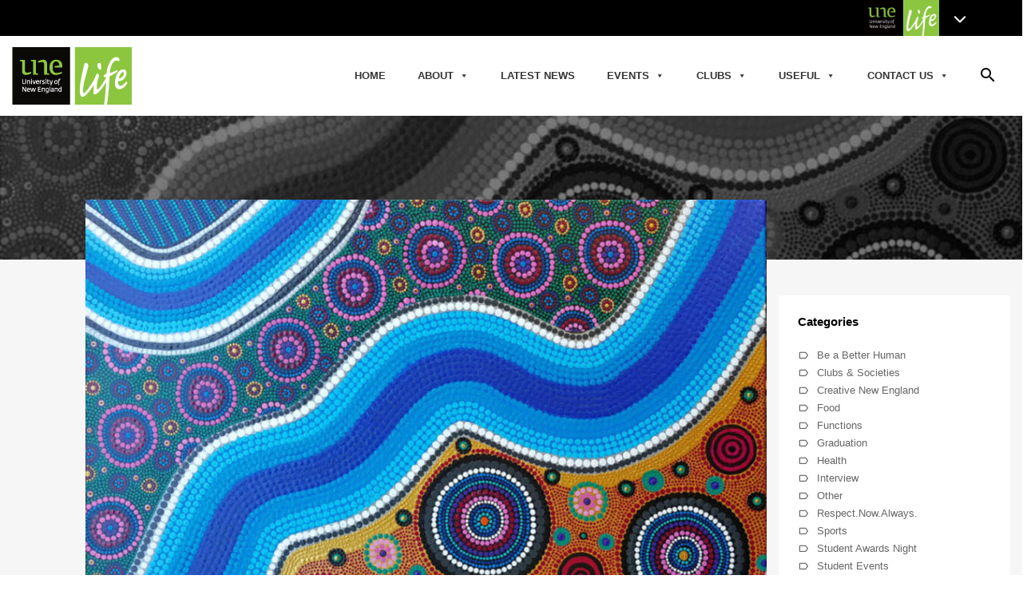

--- FILE ---
content_type: text/html; charset=UTF-8
request_url: https://www.unelife.com.au/2022/06/8621/can-art-help-your-mental-health/
body_size: 15335
content:
<!DOCTYPE html>
<html lang="en-AU" class="no-js">
<head>
<!-- CRITICAL CSS -->
<style>[data-nll-url]{-webkit-filter:grayscale(50%);filter:grayscale(50%)}[data-nll-url].nll-loaded{-webkit-filter:none;filter:none}img[data-nll-url]{width:100%}.nbgm-map{width: 100%;height:400px}</style>
<!-- META -->
<title>Destressing through art | UNE Life</title>
<meta name="description" content="Studies prove art can help decrease stress and positively impact mental health. UNE students are encouraged to explore the Oorala Aboriginal Centre art exhibitions featuring works by First Nations People.">
<meta http-equiv="X-UA-Compatible" content="IE=edge">
<meta http-equiv="Content-Type" content="text/html; charset=utf-8"/>
<meta name="viewport" content="width=device-width,initial-scale=1.0">
<meta name="format-detection" content="telephone=no">
<link rel="home" href="https://www.unelife.com.au" />
<link rel="canonical" href="https://www.unelife.com.au/2022/06/8621/can-art-help-your-mental-health/" />
<!-- OPEN GRAPH -->
<meta property="og:image" content="https://www.unelife.com.au/content/uploads/2022/06/Sue-Chambers-Three-Rivers-Yorta-Yorta-Country-e1655687637756.jpeg"/>
<meta property="og:image:width" content="900"/>
<meta property="og:image:height" content="717"/>
<meta property="og:title" content="Destressing through art | UNE Life"/>
<meta property="og:description" content="Studies prove art can help decrease stress and positively impact mental health. UNE students are encouraged to explore the Oorala Aboriginal Centre art exhibitions featuring works by First Nations People."/>
<meta property="og:url" content="https://www.unelife.com.au/2022/06/8621/can-art-help-your-mental-health/"/>
<meta property="og:site_name" content="UNE Life"/>
<meta property="og:type" content="blog"/>
<!-- SCHEMA JSON -->
<script type="application/ld+json">
{ "@context": "http://schema.org", "@type": "BlogPosting", "headline": "Destressing through art | UNE Life", "description": "Studies prove art can help decrease stress and positively impact mental health. UNE students are encouraged to explore the Oorala Aboriginal Centre art exhibitions featuring works by First Nations People.", "datePublished": "20 June 2022", "dateModified": "21 June 2022", "mainEntityOfPage": { "@type":"WebPage", "@id":"https://www.unelife.com.au/2022/06/8621/can-art-help-your-mental-health/" }, "image": { "@type": "ImageObject", "url": "https://www.unelife.com.au/content/uploads/2022/06/Sue-Chambers-Three-Rivers-Yorta-Yorta-Country-e1655687637756.jpeg", "height": 717, "width": 900 }, "author": { "@type": "Organization", "name": "UNE Life" }, "publisher": { "@type": "Organization", "name": "UNE Life", "logo": { "@type": "ImageObject", "url": "https://www.unelife.com.au/content/themes/nucleo-unelife/assets/images/logo.svg", "width": "385", "height": "50" } } }
</script>

<!-- WP HEAD -->
<meta name='robots' content='max-image-preview:large' />
	<style>img:is([sizes="auto" i], [sizes^="auto," i]) { contain-intrinsic-size: 3000px 1500px }</style>
	<link rel='dns-prefetch' href='//maps.googleapis.com' />
<link rel='dns-prefetch' href='//meet.jit.si' />
<link rel='dns-prefetch' href='//www.googletagmanager.com' />
<link rel='dns-prefetch' href='//maxcdn.bootstrapcdn.com' />
<link rel='dns-prefetch' href='//fonts.googleapis.com' />
<link rel='stylesheet' id='sbi_styles-css' href='https://www.unelife.com.au/content/plugins/instagram-feed/css/sbi-styles.min.css?ver=6.6.1' media='all' />
<link rel='stylesheet' id='wp-block-library-css' href='https://www.unelife.com.au/wp-includes/css/dist/block-library/style.min.css?ver=6.8.3' media='all' />
<style id='classic-theme-styles-inline-css' type='text/css'>
/*! This file is auto-generated */
.wp-block-button__link{color:#fff;background-color:#32373c;border-radius:9999px;box-shadow:none;text-decoration:none;padding:calc(.667em + 2px) calc(1.333em + 2px);font-size:1.125em}.wp-block-file__button{background:#32373c;color:#fff;text-decoration:none}
</style>
<style id='global-styles-inline-css' type='text/css'>
:root{--wp--preset--aspect-ratio--square: 1;--wp--preset--aspect-ratio--4-3: 4/3;--wp--preset--aspect-ratio--3-4: 3/4;--wp--preset--aspect-ratio--3-2: 3/2;--wp--preset--aspect-ratio--2-3: 2/3;--wp--preset--aspect-ratio--16-9: 16/9;--wp--preset--aspect-ratio--9-16: 9/16;--wp--preset--color--black: #000000;--wp--preset--color--cyan-bluish-gray: #abb8c3;--wp--preset--color--white: #ffffff;--wp--preset--color--pale-pink: #f78da7;--wp--preset--color--vivid-red: #cf2e2e;--wp--preset--color--luminous-vivid-orange: #ff6900;--wp--preset--color--luminous-vivid-amber: #fcb900;--wp--preset--color--light-green-cyan: #7bdcb5;--wp--preset--color--vivid-green-cyan: #00d084;--wp--preset--color--pale-cyan-blue: #8ed1fc;--wp--preset--color--vivid-cyan-blue: #0693e3;--wp--preset--color--vivid-purple: #9b51e0;--wp--preset--gradient--vivid-cyan-blue-to-vivid-purple: linear-gradient(135deg,rgba(6,147,227,1) 0%,rgb(155,81,224) 100%);--wp--preset--gradient--light-green-cyan-to-vivid-green-cyan: linear-gradient(135deg,rgb(122,220,180) 0%,rgb(0,208,130) 100%);--wp--preset--gradient--luminous-vivid-amber-to-luminous-vivid-orange: linear-gradient(135deg,rgba(252,185,0,1) 0%,rgba(255,105,0,1) 100%);--wp--preset--gradient--luminous-vivid-orange-to-vivid-red: linear-gradient(135deg,rgba(255,105,0,1) 0%,rgb(207,46,46) 100%);--wp--preset--gradient--very-light-gray-to-cyan-bluish-gray: linear-gradient(135deg,rgb(238,238,238) 0%,rgb(169,184,195) 100%);--wp--preset--gradient--cool-to-warm-spectrum: linear-gradient(135deg,rgb(74,234,220) 0%,rgb(151,120,209) 20%,rgb(207,42,186) 40%,rgb(238,44,130) 60%,rgb(251,105,98) 80%,rgb(254,248,76) 100%);--wp--preset--gradient--blush-light-purple: linear-gradient(135deg,rgb(255,206,236) 0%,rgb(152,150,240) 100%);--wp--preset--gradient--blush-bordeaux: linear-gradient(135deg,rgb(254,205,165) 0%,rgb(254,45,45) 50%,rgb(107,0,62) 100%);--wp--preset--gradient--luminous-dusk: linear-gradient(135deg,rgb(255,203,112) 0%,rgb(199,81,192) 50%,rgb(65,88,208) 100%);--wp--preset--gradient--pale-ocean: linear-gradient(135deg,rgb(255,245,203) 0%,rgb(182,227,212) 50%,rgb(51,167,181) 100%);--wp--preset--gradient--electric-grass: linear-gradient(135deg,rgb(202,248,128) 0%,rgb(113,206,126) 100%);--wp--preset--gradient--midnight: linear-gradient(135deg,rgb(2,3,129) 0%,rgb(40,116,252) 100%);--wp--preset--font-size--small: 13px;--wp--preset--font-size--medium: 20px;--wp--preset--font-size--large: 36px;--wp--preset--font-size--x-large: 42px;--wp--preset--spacing--20: 0.44rem;--wp--preset--spacing--30: 0.67rem;--wp--preset--spacing--40: 1rem;--wp--preset--spacing--50: 1.5rem;--wp--preset--spacing--60: 2.25rem;--wp--preset--spacing--70: 3.38rem;--wp--preset--spacing--80: 5.06rem;--wp--preset--shadow--natural: 6px 6px 9px rgba(0, 0, 0, 0.2);--wp--preset--shadow--deep: 12px 12px 50px rgba(0, 0, 0, 0.4);--wp--preset--shadow--sharp: 6px 6px 0px rgba(0, 0, 0, 0.2);--wp--preset--shadow--outlined: 6px 6px 0px -3px rgba(255, 255, 255, 1), 6px 6px rgba(0, 0, 0, 1);--wp--preset--shadow--crisp: 6px 6px 0px rgba(0, 0, 0, 1);}:where(.is-layout-flex){gap: 0.5em;}:where(.is-layout-grid){gap: 0.5em;}body .is-layout-flex{display: flex;}.is-layout-flex{flex-wrap: wrap;align-items: center;}.is-layout-flex > :is(*, div){margin: 0;}body .is-layout-grid{display: grid;}.is-layout-grid > :is(*, div){margin: 0;}:where(.wp-block-columns.is-layout-flex){gap: 2em;}:where(.wp-block-columns.is-layout-grid){gap: 2em;}:where(.wp-block-post-template.is-layout-flex){gap: 1.25em;}:where(.wp-block-post-template.is-layout-grid){gap: 1.25em;}.has-black-color{color: var(--wp--preset--color--black) !important;}.has-cyan-bluish-gray-color{color: var(--wp--preset--color--cyan-bluish-gray) !important;}.has-white-color{color: var(--wp--preset--color--white) !important;}.has-pale-pink-color{color: var(--wp--preset--color--pale-pink) !important;}.has-vivid-red-color{color: var(--wp--preset--color--vivid-red) !important;}.has-luminous-vivid-orange-color{color: var(--wp--preset--color--luminous-vivid-orange) !important;}.has-luminous-vivid-amber-color{color: var(--wp--preset--color--luminous-vivid-amber) !important;}.has-light-green-cyan-color{color: var(--wp--preset--color--light-green-cyan) !important;}.has-vivid-green-cyan-color{color: var(--wp--preset--color--vivid-green-cyan) !important;}.has-pale-cyan-blue-color{color: var(--wp--preset--color--pale-cyan-blue) !important;}.has-vivid-cyan-blue-color{color: var(--wp--preset--color--vivid-cyan-blue) !important;}.has-vivid-purple-color{color: var(--wp--preset--color--vivid-purple) !important;}.has-black-background-color{background-color: var(--wp--preset--color--black) !important;}.has-cyan-bluish-gray-background-color{background-color: var(--wp--preset--color--cyan-bluish-gray) !important;}.has-white-background-color{background-color: var(--wp--preset--color--white) !important;}.has-pale-pink-background-color{background-color: var(--wp--preset--color--pale-pink) !important;}.has-vivid-red-background-color{background-color: var(--wp--preset--color--vivid-red) !important;}.has-luminous-vivid-orange-background-color{background-color: var(--wp--preset--color--luminous-vivid-orange) !important;}.has-luminous-vivid-amber-background-color{background-color: var(--wp--preset--color--luminous-vivid-amber) !important;}.has-light-green-cyan-background-color{background-color: var(--wp--preset--color--light-green-cyan) !important;}.has-vivid-green-cyan-background-color{background-color: var(--wp--preset--color--vivid-green-cyan) !important;}.has-pale-cyan-blue-background-color{background-color: var(--wp--preset--color--pale-cyan-blue) !important;}.has-vivid-cyan-blue-background-color{background-color: var(--wp--preset--color--vivid-cyan-blue) !important;}.has-vivid-purple-background-color{background-color: var(--wp--preset--color--vivid-purple) !important;}.has-black-border-color{border-color: var(--wp--preset--color--black) !important;}.has-cyan-bluish-gray-border-color{border-color: var(--wp--preset--color--cyan-bluish-gray) !important;}.has-white-border-color{border-color: var(--wp--preset--color--white) !important;}.has-pale-pink-border-color{border-color: var(--wp--preset--color--pale-pink) !important;}.has-vivid-red-border-color{border-color: var(--wp--preset--color--vivid-red) !important;}.has-luminous-vivid-orange-border-color{border-color: var(--wp--preset--color--luminous-vivid-orange) !important;}.has-luminous-vivid-amber-border-color{border-color: var(--wp--preset--color--luminous-vivid-amber) !important;}.has-light-green-cyan-border-color{border-color: var(--wp--preset--color--light-green-cyan) !important;}.has-vivid-green-cyan-border-color{border-color: var(--wp--preset--color--vivid-green-cyan) !important;}.has-pale-cyan-blue-border-color{border-color: var(--wp--preset--color--pale-cyan-blue) !important;}.has-vivid-cyan-blue-border-color{border-color: var(--wp--preset--color--vivid-cyan-blue) !important;}.has-vivid-purple-border-color{border-color: var(--wp--preset--color--vivid-purple) !important;}.has-vivid-cyan-blue-to-vivid-purple-gradient-background{background: var(--wp--preset--gradient--vivid-cyan-blue-to-vivid-purple) !important;}.has-light-green-cyan-to-vivid-green-cyan-gradient-background{background: var(--wp--preset--gradient--light-green-cyan-to-vivid-green-cyan) !important;}.has-luminous-vivid-amber-to-luminous-vivid-orange-gradient-background{background: var(--wp--preset--gradient--luminous-vivid-amber-to-luminous-vivid-orange) !important;}.has-luminous-vivid-orange-to-vivid-red-gradient-background{background: var(--wp--preset--gradient--luminous-vivid-orange-to-vivid-red) !important;}.has-very-light-gray-to-cyan-bluish-gray-gradient-background{background: var(--wp--preset--gradient--very-light-gray-to-cyan-bluish-gray) !important;}.has-cool-to-warm-spectrum-gradient-background{background: var(--wp--preset--gradient--cool-to-warm-spectrum) !important;}.has-blush-light-purple-gradient-background{background: var(--wp--preset--gradient--blush-light-purple) !important;}.has-blush-bordeaux-gradient-background{background: var(--wp--preset--gradient--blush-bordeaux) !important;}.has-luminous-dusk-gradient-background{background: var(--wp--preset--gradient--luminous-dusk) !important;}.has-pale-ocean-gradient-background{background: var(--wp--preset--gradient--pale-ocean) !important;}.has-electric-grass-gradient-background{background: var(--wp--preset--gradient--electric-grass) !important;}.has-midnight-gradient-background{background: var(--wp--preset--gradient--midnight) !important;}.has-small-font-size{font-size: var(--wp--preset--font-size--small) !important;}.has-medium-font-size{font-size: var(--wp--preset--font-size--medium) !important;}.has-large-font-size{font-size: var(--wp--preset--font-size--large) !important;}.has-x-large-font-size{font-size: var(--wp--preset--font-size--x-large) !important;}
:where(.wp-block-post-template.is-layout-flex){gap: 1.25em;}:where(.wp-block-post-template.is-layout-grid){gap: 1.25em;}
:where(.wp-block-columns.is-layout-flex){gap: 2em;}:where(.wp-block-columns.is-layout-grid){gap: 2em;}
:root :where(.wp-block-pullquote){font-size: 1.5em;line-height: 1.6;}
</style>
<link rel='stylesheet' id='megamenu-css' href='https://www.unelife.com.au/content/uploads/maxmegamenu/style.css?ver=822dca' media='all' />
<link rel='stylesheet' id='dashicons-css' href='https://www.unelife.com.au/wp-includes/css/dashicons.min.css?ver=6.8.3' media='all' />
<link rel='stylesheet' id='site-main-css' href='https://www.unelife.com.au/content/themes/nucleo-unelife/bundles/unelife/assets/css/site-main.css?ver=1.1.44' media='all' />
<link rel='stylesheet' id='font-awesome_css-css' href='https://maxcdn.bootstrapcdn.com/font-awesome/4.7.0/css/font-awesome.min.css' media='all' />
<link rel='stylesheet' id='evcal_google_fonts-css' href='https://fonts.googleapis.com/css?family=Noto+Sans%3A400%2C400italic%2C700%7CPoppins%3A700%2C800%2C900&#038;subset=latin%2Clatin-ext&#038;ver=2.3.2' media='all' />
<link rel='stylesheet' id='evcal_cal_default-css' href='//www.unelife.com.au/content/plugins/eventon-lite/assets/css/eventon_styles.css?ver=2.3.2' media='all' />
<link rel='stylesheet' id='evo_font_icons-css' href='//www.unelife.com.au/content/plugins/eventon-lite/assets/fonts/all.css?ver=2.3.2' media='all' />
<link rel='stylesheet' id='eventon_dynamic_styles-css' href='//www.unelife.com.au/content/uploads/eventon_dynamic_styles.css?ver=2.3.2' media='all' />
<link rel='stylesheet' id='tablepress-default-css' href='https://www.unelife.com.au/content/plugins/tablepress/css/build/default.css?ver=3.0.3' media='all' />
<link rel='stylesheet' id='tablepress-responsive-tables-css' href='https://www.unelife.com.au/content/plugins/tablepress-responsive-tables/css/tablepress-responsive.min.css?ver=1.8' media='all' />
<link rel='stylesheet' id='nucleo_tools_style_font-css' href='//fonts.googleapis.com/css?family=Raleway%3A300%2C400%2C500%2C600%2C700&#038;ver=1.1.44' media='all' />
<link rel='stylesheet' id='nucleo_tools_style_font_material-css' href='//fonts.googleapis.com/icon?family=Material+Icons&#038;ver=1.1.44' media='all' />
<link rel='stylesheet' id='nucleo_tools_style_main-css' href='https://www.unelife.com.au/content/themes/nucleo-unelife/assets/css/main.css?ver=1.1.44' media='all' />
<link rel='stylesheet' id='nucleo_tools_style_global-header-css' href='https://www.unelife.com.au/content/themes/nucleo-unelife/bundles/global-header/assets/css/global-header.css?ver=1.1.44' media='all' />

<!-- Google tag (gtag.js) snippet added by Site Kit -->
<!-- Google Analytics snippet added by Site Kit -->
<script type="text/javascript" src="https://www.googletagmanager.com/gtag/js?id=G-XQJDNGSG6C" id="google_gtagjs-js" async></script>
<script type="text/javascript" id="google_gtagjs-js-after">
/* <![CDATA[ */
window.dataLayer = window.dataLayer || [];function gtag(){dataLayer.push(arguments);}
gtag("set","linker",{"domains":["www.unelife.com.au"]});
gtag("js", new Date());
gtag("set", "developer_id.dZTNiMT", true);
gtag("config", "G-XQJDNGSG6C");
 window._googlesitekit = window._googlesitekit || {}; window._googlesitekit.throttledEvents = []; window._googlesitekit.gtagEvent = (name, data) => { var key = JSON.stringify( { name, data } ); if ( !! window._googlesitekit.throttledEvents[ key ] ) { return; } window._googlesitekit.throttledEvents[ key ] = true; setTimeout( () => { delete window._googlesitekit.throttledEvents[ key ]; }, 5 ); gtag( "event", name, { ...data, event_source: "site-kit" } ); }; 
/* ]]> */
</script>
<meta name="generator" content="Site Kit by Google 1.164.0" /><style type="text/css">.recentcomments a{display:inline !important;padding:0 !important;margin:0 !important;}</style><style type="text/css">/** Mega Menu CSS: fs **/</style>

<!--<link href="--><!--" rel="shortcut icon">-->
<!--<link href="--><!--" rel="apple-touch-icon-precomposed">-->

<!--[if lte IE 10]>
<link href="https://www.unelife.com.au/content/themes/nucleo-unelife/assets/css/ie.css" rel="stylesheet" type="text/css"/>
<![endif]-->

<!--<div id="fb-root"></div>-->
<!--<script>-->
<!--    (function(d, s, id) {-->
<!--        d = d || document;-->
<!--        s = s || 'script';-->
<!--        id = id || 'facebook-jssdk';-->
<!---->
<!--        var js, fjs = d.getElementsByTagName(s)[0];-->
<!--        if (d.getElementById(id)) return;-->
<!--        js = d.createElement(s); js.id = id;-->
<!--        js.src = 'https://connect.facebook.net/en_GB/sdk.js#xfbml=1&version=v3.2';-->
<!--        fjs.parentNode.insertBefore(js, fjs);-->
<!--    })(document, 'script', 'facebook-jssdk');-->
<!---->
<!--</script>-->

<!-- Icons -->

<!-- Icons -->
<link rel="apple-touch-icon" sizes="180x180" href="https://www.unelife.com.au/content/themes/nucleo-unelife/assets/images/icons/apple-touch-icon.png">
<link rel="icon" type="image/png" sizes="32x32" href="https://www.unelife.com.au/content/themes/nucleo-unelife/assets/images/icons/favicon-32x32.png">
<link rel="icon" type="image/png" sizes="16x16" href="https://www.unelife.com.au/content/themes/nucleo-unelife/assets/images/icons/favicon-16x16.png">
<link rel="manifest" href="https://www.unelife.com.au/content/themes/nucleo-unelife/assets/images/icons/site.webmanifest">
<link rel="mask-icon" href="https://www.unelife.com.au/content/themes/nucleo-unelife/assets/images/icons/safari-pinned-tab.svg" color="#8bc53f">
<link rel="shortcut icon" href="https://www.unelife.com.au/content/themes/nucleo-unelife/assets/images/icons/favicon.ico">
<meta name="msapplication-TileColor" content="#ffffff">
<meta name="msapplication-config" content="https://www.unelife.com.au/content/themes/nucleo-unelife/assets/images/icons/browserconfig.xml">
<meta name="theme-color" content="#ffffff">
<!-- / Icons --><!-- / Icons -->
<!--[if lte IE 9]>
<link href="https://www.unelife.com.au/content/themes/nucleo2015/assets/vendor/css3animateit/animations-ie-fix.css" rel='stylesheet'>
<![endif]-->
 <link href="//www.google-analytics.com" rel="dns-prefetch">
<!-- GOOGLE ANALYTICS -->
<script data-ga="true" data-use-nf3-ga='yes' >
(function (i, s, o, g, r, a, m) { i['GoogleAnalyticsObject'] = r; i[r] = i[r] || function () { (i[r].q = i[r].q || []).push(arguments) }, i[r].l = 1 * new Date(); a = s.createElement(o), m = s.getElementsByTagName(o)[0]; a.async = 1; a.src = g; m.parentNode.insertBefore(a, m) })(window, document, 'script', '//www.google-analytics.com/analytics.js', 'ga');
ga('create', 'UA-27495560-2', 'auto');
ga('require', 'displayfeatures');
ga('require', 'linkid', 'linkid.js');
ga("send", "pageview");
</script>
</head>

<body class="wp-singular post-template-default single single-post postid-8621 single-format-standard wp-theme-nucleo2015 wp-child-theme-nucleo-unelife une-sid-1 mega-menu-header-menu can-art-help-your-mental-health"  data-gm-api-key='AIzaSyDzRYe8jIY4QGEPFRH3S6o58Vfewl6aQ8M' >
    <div id="wrap" class="section">
    <div id="unelife-global-header" style="height: 45px; background-color: #000; ">
    <div class="ugh__top">
        <div class="ugh__container">
            <div class="ugh__row ugh__justify-content-end">
                <div class="ugh__top--right">
                    <a href="https://unelife.com.au/" class="ugh__top--right__icon ugh__top--right__icon--une-logo-sm"></a>
                    <a href="https://unelife.com.au/" class="ugh__top--right__icon ugh__top--right__icon--life-green"></a>
                    <div class="ugh__top--right__toggle-wrap">
                        <input id="ughnav__toggle" type="checkbox" class="ugh__top__toggle"/>
                        <label for="ughnav__toggle" class="ugh__chevron">
                            <span class="ugh__chevron--left"></span>
                            <span class="ugh__chevron--right"></span>
                        </label>
                    </div>
                </div>
            </div>
        </div>
    </div>
    <div class="ugh__dropdown">
        <div class="ugh__container">
            <div class="ugh__row">
                <div class="ugh__col-12 ugh__col-md-6">
                    <div class="ugh__row">
                        <div class="ugh__col-12 ugh__col-sm-6">
                            <nav class="ugh__dropdown__nav--block">
                                <div class="ugh__dropdown__nav--heading">
                                    <div class="ugh__dropdown__nav--icon ugh__icon-wrap ugh__icon-wrap--green">
                                        <div class="ugh__icon ugh__icon--life"></div>
                                    </div>
                                    <h4>Life </h4>
                                </div>
                                <ul class="ugh__dropdown__nav--nav-list">
                                    <li class="ugh__dropdown__nav--nav-item">
                                        <a href="https://unelife.com.au/about/" class="ugh__dropdown__nav--nav-link">
                                            About Us
                                        </a>
                                    </li>
                                    <li class="ugh__dropdown__nav--nav-item">
                                        <a href="https://unelife.com.au/about/board/" class="ugh__dropdown__nav--nav-link">
                                            UNE Life Board
                                        </a>
                                    </li>
                                    <li class="ugh__dropdown__nav--nav-item">
                                        <a href="https://www.unelife.com.au/employment/" class="ugh__dropdown__nav--nav-link">
                                            UNE Life Jobs
                                        </a>
                                    </li>
                                    <li class="ugh__dropdown__nav--nav-item">
                                        <a href="https://www.unelife.com.au/accounts-admin" class="ugh__dropdown__nav--nav-link">
                                            Accounts & Admin
                                        </a>
                                    </li>
                                </ul>
                            </nav>
                        </div>
                        <div class="ugh__col-12 ugh__col-sm-6">
                            <nav class="ugh__dropdown__nav--block">
                                <div class="ugh__dropdown__nav--heading">
                                    <div class="ugh__dropdown__nav--icon ugh__icon-wrap ugh__icon-wrap--orange">
                                        <div class="ugh__icon ugh__icon--sport"></div>
                                    </div>
                                    <h4>Fitness / Sport</h4>
                                </div>
                                <ul class="ugh__dropdown__nav--nav-list">
                                    <li class="ugh__dropdown__nav--nav-item">
                                        <a href="https://sportune.com.au/" class="ugh__dropdown__nav--nav-link">
                                            SportUNE
                                        </a>
                                    </li>
                                    <li class="ugh__dropdown__nav--nav-item">
                                        <a href="https://sportune.com.au/facilities/" class="ugh__dropdown__nav--nav-link">
                                            Facilities
                                        </a>
                                    </li>
                                    <li class="ugh__dropdown__nav--nav-item">
                                        <a href="https://www.sportune.com.au/sports-competitions/university-sport/sports-academy/" class="ugh__dropdown__nav--nav-link">
                                            Sports Academy
                                        </a>
                                    </li>
                                </ul>
                            </nav>
                        </div>
                    </div>
                </div>
                <div class="ugh__col-12 ugh__col-md-6">
                    <div class="ugh__row">
                        <div class="ugh__col-12 ugh__col-sm-6">
                            <nav class="ugh__dropdown__nav--block">
                                <div class="ugh__dropdown__nav--heading">
                                    <div class="ugh__dropdown__nav--icon ugh__icon-wrap ugh__icon-wrap--blue">
                                        <div class="ugh__icon ugh__icon--fun"></div>
                                    </div>
                                    <h4>The Fun Stuff</h4>
                                </div>
                                <ul class="ugh__dropdown__nav--nav-list">
                                    <li class="ugh__dropdown__nav--nav-item">
                                        <a href="https://www.unelife.com.au/clubs/" class="ugh__dropdown__nav--nav-link">
                                            Clubs & Societies
                                        </a>
                                    </li>
                                    <li class="ugh__dropdown__nav--nav-item">
                                        <a href="https://www.tunefm.net/" class="ugh__dropdown__nav--nav-link">
                                            TuneFM
                                        </a>
                                    </li>
                                    <li class="ugh__dropdown__nav--nav-item">
                                        <a href="https://www.unelife.com.au/news" class="ugh__dropdown__nav--nav-link">
                                            Latest News
                                        </a>
                                    </li>
                                </ul>
                            </nav>
                        </div>
                        <div class="ugh__col-12 ugh__col-sm-6">
                            <nav class="ugh__dropdown__nav--block">
                                <div class="ugh__dropdown__nav--heading">
                                    <div class="ugh__dropdown__nav--icon ugh__icon-wrap ugh__icon-wrap--maroon">
                                        <div class="ugh__icon ugh__icon--food"></div>
                                    </div>
                                    <h4>Food</h4>
                                </div>
                                <ul class="ugh__dropdown__nav--nav-list">
                                    <li class="ugh__dropdown__nav--nav-item">
                                        <a href="https://www.unelifeeventsandcatering.com.au" class="ugh__dropdown__nav--nav-link">
                                            Life, Events & Catering
                                        </a>
                                    </li>
                                </ul>
                            </nav>
                        </div>
                    </div>
                </div>
            </div>
            <hr/>
            <div class="ugh__row">
                <div class="ugh__col-12 ugh__col-md-6">
                    <div class="ugh__row">
                        <div class="ugh__col-12 ugh__col-sm-6">
                            <nav class="ugh__dropdown__nav--block">
                                <div class="ugh__dropdown__nav--heading">
                                    <div class="ugh__dropdown__nav--icon ugh__icon-wrap ugh__icon-wrap--teal">
                                        <div class="ugh__icon ugh__icon--helpful"></div>
                                    </div>
                                    <h4>Helpful</h4>
                                </div>
                                <ul class="ugh__dropdown__nav--nav-list">
                                    <li class="ugh__dropdown__nav--nav-item">
                                        <a href="https://www.unelife.com.au/advocacy/" class="ugh__dropdown__nav--nav-link">
                                            Advocacy & Welfare
                                        </a>
                                    </li>
                                    <li class="ugh__dropdown__nav--nav-item">
                                        <a href="https://www.unelife.com.au/useful/safety-security/" class="ugh__dropdown__nav--nav-link">
                                            Safety, Security & Information
                                        </a>
                                    </li>
                                    <li class="ugh__dropdown__nav--nav-item">
                                        <a href="https://www.unelife.com.au/useful/transport-options/" class="ugh__dropdown__nav--nav-link">
                                            Transport
                                        </a>
                                    </li>
                                    <li class="ugh__dropdown__nav--nav-item">
                                        <a href="https://www.unelifehealthcarecentre.com.au/" class="ugh__dropdown__nav--nav-link">
                                            UNE Life Healthcare Centre
                                        </a>
                                    </li>
                                </ul>

                            </nav>
                        </div>
                        <div class="ugh__col-12 ugh__col-sm-6">
                            <nav class="ugh__dropdown__nav--block">
                                <div class="ugh__dropdown__nav--heading">
                                    <div class="ugh__dropdown__nav--icon ugh__icon-wrap ugh__icon-wrap--pink">
                                        <div class="ugh__icon ugh__icon--essentials"></div>
                                    </div>
                                    <h4>Essentials </h4>
                                </div>
                                <ul class="ugh__dropdown__nav--nav-list">
                                    <li class="ugh__dropdown__nav--nav-item">
                                        <a href="https://shop.unelife.com.au/" class="ugh__dropdown__nav--nav-link">
                                            The Shop
                                        </a>
                                    </li>
                                    <li class="ugh__dropdown__nav--nav-item">
                                        <a href="https://www.myretail.unelife.com.au/books/" class="ugh__dropdown__nav--nav-link">
                                            The Bookshop
                                        </a>
                                    </li>
                                    <li class="ugh__dropdown__nav--nav-item">
                                        <a href="https://www.unelife.com.au/une-intensive-schools/" class="ugh__dropdown__nav--nav-link">
                                            Intensive Schools
                                        </a>
                                    </li>
                                    <li class="ugh__dropdown__nav--nav-item">
                                        <a href="https://www.unelife.com.au/graduationservices/" class="ugh__dropdown__nav--nav-link">
                                            Graduation Services
                                        </a>
                                    </li>
                                    <li class="ugh__dropdown__nav--nav-item">
                                        <a href="https://www.unelife.com.au/sleek" class="ugh__dropdown__nav--nav-link">
                                            Sleek
                                        </a>
                                    </li>
                                </ul>

                            </nav>
                        </div>
                    </div>
                </div>
            </div>
        </div>
    </div>
</div>


<!--<style> ... </style>-->
<!--<script id="ulghjs"> ... </script>-->    <div class="header-section ">
        <div class="header-main-section sticky-header" data-shrunk-offset="250" data-shrunk-transition-speed="0.5">

            <div class="header-section-main">
                <div class="header-section-main--container container">

                    <a href="#" class="mobile-menu-button d-block d-md-none"><i class="material-icons">menu</i></a>

                    <!-- LOGO -->
                    



<!--    <div class="logo logo-reversed">-->
<!--        <a href="--><!--"><img src="--><!--/assets/images/logo.png" srcset="--><!--/assets/images/logo.png 1x, --><!--/assets/images/logo-2x.png 2x" alt="--><!--" class="logo-img"/></a>-->
<!--    </div>-->
<div class="logo d-none d-sm-block">
    <a href="https://www.unelife.com.au" class="logo--rev"><img src="https://www.unelife.com.au/content/themes/nucleo-unelife/bundles/unelife/assets/images/logo-rev.png" srcset="https://www.unelife.com.au/content/themes/nucleo-unelife/bundles/unelife/assets/images/logo-rev.png 1x, https://www.unelife.com.au/content/themes/nucleo-unelife/bundles/unelife/assets/images/logo-rev-2x.png 2x" alt="UNE Life" class="logo-img"/></a>
    <a href="https://www.unelife.com.au" class="logo--reg"><img src="https://www.unelife.com.au/content/themes/nucleo-unelife/bundles/unelife/assets/images/logo.png" srcset="https://www.unelife.com.au/content/themes/nucleo-unelife/bundles/unelife/assets/images/logo.png 1x, https://www.unelife.com.au/content/themes/nucleo-unelife/bundles/unelife/assets/images/logo-2x.png 2x" alt="UNE Life" class="logo-img"/></a>
</div>
                    <!--/ LOGO -->

                    <!-- NAVIGATION -->
                    <div id="mega-menu-wrap-header-menu" class="mega-menu-wrap"><div class="mega-menu-toggle"><div class="mega-toggle-blocks-left"></div><div class="mega-toggle-blocks-center"></div><div class="mega-toggle-blocks-right"><div class='mega-toggle-block mega-menu-toggle-block mega-toggle-block-1' id='mega-toggle-block-1' tabindex='0'><span class='mega-toggle-label' role='button' aria-expanded='false'><span class='mega-toggle-label-closed'>MENU</span><span class='mega-toggle-label-open'>MENU</span></span></div></div></div><ul id="mega-menu-header-menu" class="mega-menu max-mega-menu mega-menu-horizontal mega-no-js" data-event="hover_intent" data-effect="fade_up" data-effect-speed="200" data-effect-mobile="disabled" data-effect-speed-mobile="0" data-mobile-force-width="false" data-second-click="go" data-document-click="collapse" data-vertical-behaviour="standard" data-breakpoint="991" data-unbind="true" data-mobile-state="collapse_all" data-mobile-direction="vertical" data-hover-intent-timeout="300" data-hover-intent-interval="100"><li class='mega-menu-item mega-menu-item-type-post_type mega-menu-item-object-page mega-menu-item-home mega-align-bottom-left mega-menu-flyout mega-menu-item-169' id='mega-menu-item-169'><a class="mega-menu-link" href="https://www.unelife.com.au/" tabindex="0">Home</a></li><li class='mega-menu-item mega-menu-item-type-post_type mega-menu-item-object-page mega-menu-item-has-children mega-align-bottom-left mega-menu-flyout mega-menu-item-50' id='mega-menu-item-50'><a class="mega-menu-link" href="https://www.unelife.com.au/about/" aria-expanded="false" tabindex="0">About<span class="mega-indicator"></span></a>
<ul class="mega-sub-menu">
<li class='mega-menu-item mega-menu-item-type-post_type mega-menu-item-object-page mega-menu-item-14296' id='mega-menu-item-14296'><a class="mega-menu-link" href="https://www.unelife.com.au/about/board/">Board &amp; Executive Team</a></li><li class='mega-menu-item mega-menu-item-type-custom mega-menu-item-object-custom mega-menu-item-691' id='mega-menu-item-691'><a class="mega-menu-link" href="/about#whoweare">Who We Are</a></li><li class='mega-menu-item mega-menu-item-type-post_type mega-menu-item-object-page mega-menu-item-1181' id='mega-menu-item-1181'><a class="mega-menu-link" href="https://www.unelife.com.au/hq/">UNE Life HQ</a></li><li class='mega-menu-item mega-menu-item-type-custom mega-menu-item-object-custom mega-menu-item-692' id='mega-menu-item-692'><a class="mega-menu-link" href="/about#whoweare">Our Values</a></li><li class='mega-menu-item mega-menu-item-type-custom mega-menu-item-object-custom mega-menu-item-693' id='mega-menu-item-693'><a class="mega-menu-link" href="/about#ourservices">Our Services</a></li><li class='mega-menu-item mega-menu-item-type-post_type mega-menu-item-object-page mega-menu-item-2010' id='mega-menu-item-2010'><a class="mega-menu-link" href="https://www.unelife.com.au/ssaf/">SSAF</a></li></ul>
</li><li class='mega-menu-item mega-menu-item-type-custom mega-menu-item-object-custom mega-align-bottom-left mega-menu-flyout mega-menu-item-3812' id='mega-menu-item-3812'><a class="mega-menu-link" href="http://www.unelife.com.au/news" tabindex="0">Latest News</a></li><li class='mega-menu-item mega-menu-item-type-custom mega-menu-item-object-custom mega-menu-item-has-children mega-align-bottom-left mega-menu-flyout mega-menu-item-11160' id='mega-menu-item-11160'><a class="mega-menu-link" href="https://www.facebook.com/unelife2351/events" aria-expanded="false" tabindex="0">Events<span class="mega-indicator"></span></a>
<ul class="mega-sub-menu">
<li class='mega-menu-item mega-menu-item-type-custom mega-menu-item-object-custom mega-menu-item-9652' id='mega-menu-item-9652'><a class="mega-menu-link" href="https://www.unelife.com.au/graduationservices/">Graduation Services</a></li><li class='mega-menu-item mega-menu-item-type-custom mega-menu-item-object-custom mega-menu-item-9950' id='mega-menu-item-9950'><a class="mega-menu-link" href="https://www.unelife.com.au/une-intensive-schools">UNE Intensive Schools</a></li><li class='mega-menu-item mega-menu-item-type-post_type mega-menu-item-object-page mega-menu-item-13233' id='mega-menu-item-13233'><a class="mega-menu-link" href="https://www.unelife.com.au/food/">Food & Venue's On Campus</a></li><li class='mega-menu-item mega-menu-item-type-post_type mega-menu-item-object-page mega-menu-item-13457' id='mega-menu-item-13457'><a class="mega-menu-link" href="https://www.unelife.com.au/une-life-events/">UNE Life Events</a></li><li class='mega-menu-item mega-menu-item-type-post_type mega-menu-item-object-page mega-menu-item-8821' id='mega-menu-item-8821'><a class="mega-menu-link" href="https://www.unelife.com.au/student_awards/">Student Awards Night</a></li><li class='mega-menu-item mega-menu-item-type-custom mega-menu-item-object-custom mega-menu-item-11890' id='mega-menu-item-11890'><a class="mega-menu-link" href="https://www.unelife.com.au/intercollegiate-competition/">Intercollegiate Comp.</a></li></ul>
</li><li class='mega-menu-item mega-menu-item-type-post_type mega-menu-item-object-page mega-menu-item-has-children mega-align-bottom-left mega-menu-flyout mega-menu-item-5763' id='mega-menu-item-5763'><a class="mega-menu-link" href="https://www.unelife.com.au/clubs/" aria-expanded="false" tabindex="0">Clubs<span class="mega-indicator"></span></a>
<ul class="mega-sub-menu">
<li class='mega-menu-item mega-menu-item-type-post_type mega-menu-item-object-page mega-menu-item-13064' id='mega-menu-item-13064'><a class="mega-menu-link" href="https://www.unelife.com.au/clubs/join-a-club/">Join a Club or Society</a></li><li class='mega-menu-item mega-menu-item-type-post_type mega-menu-item-object-page mega-menu-item-13055' id='mega-menu-item-13055'><a class="mega-menu-link" href="https://www.unelife.com.au/clubs/how-to-start-a-new-club/">Start a New Club</a></li><li class='mega-menu-item mega-menu-item-type-post_type mega-menu-item-object-page mega-menu-item-13056' id='mega-menu-item-13056'><a class="mega-menu-link" href="https://www.unelife.com.au/clubs/pre-loved-club/">Revamp a Pre-Loved Club</a></li><li class='mega-menu-item mega-menu-item-type-post_type mega-menu-item-object-page mega-menu-item-13764' id='mega-menu-item-13764'><a class="mega-menu-link" href="https://www.unelife.com.au/clubs/executive-resources/">Executive Resources</a></li></ul>
</li><li class='mega-menu-item mega-menu-item-type-post_type mega-menu-item-object-page mega-menu-item-has-children mega-align-bottom-left mega-menu-flyout mega-menu-item-529' id='mega-menu-item-529'><a class="mega-menu-link" href="https://www.unelife.com.au/useful/" aria-expanded="false" tabindex="0">Useful<span class="mega-indicator"></span></a>
<ul class="mega-sub-menu">
<li class='mega-menu-item mega-menu-item-type-custom mega-menu-item-object-custom mega-menu-item-11406' id='mega-menu-item-11406'><a class="mega-menu-link" href="https://www.unelife.com.au/advocacy/student-discounts">Student Discount</a></li><li class='mega-menu-item mega-menu-item-type-post_type mega-menu-item-object-page mega-menu-item-1700' id='mega-menu-item-1700'><a class="mega-menu-link" href="https://www.unelife.com.au/student-social-directory/">Student Social Directory</a></li><li class='mega-menu-item mega-menu-item-type-post_type mega-menu-item-object-page mega-menu-item-163' id='mega-menu-item-163'><a class="mega-menu-link" href="https://www.unelife.com.au/useful/safety-security/">Safety &amp; Security</a></li><li class='mega-menu-item mega-menu-item-type-custom mega-menu-item-object-custom mega-menu-item-12860' id='mega-menu-item-12860'><a class="mega-menu-link" href="https://www.unelife.com.au/babh/">Be A Better Human</a></li><li class='mega-menu-item mega-menu-item-type-post_type mega-menu-item-object-page mega-menu-item-162' id='mega-menu-item-162'><a class="mega-menu-link" href="https://www.unelife.com.au/useful/transport-options/">Free Student Transport Options</a></li></ul>
</li><li class='mega-menu-item mega-menu-item-type-post_type mega-menu-item-object-page mega-menu-item-has-children mega-align-bottom-left mega-menu-flyout mega-menu-item-164' id='mega-menu-item-164'><a class="mega-menu-link" href="https://www.unelife.com.au/contact-us/" aria-expanded="false" tabindex="0">Contact Us<span class="mega-indicator"></span></a>
<ul class="mega-sub-menu">
<li class='mega-menu-item mega-menu-item-type-post_type mega-menu-item-object-page mega-menu-item-12415' id='mega-menu-item-12415'><a class="mega-menu-link" href="https://www.unelife.com.au/feedback/">Feedback</a></li><li class='mega-menu-item mega-menu-item-type-post_type mega-menu-item-object-page mega-menu-item-10524' id='mega-menu-item-10524'><a class="mega-menu-link" href="https://www.unelife.com.au/student-social-directory/">Student Social Directory</a></li></ul>
</li></ul></div>
                    
                    <!-- /NAVIGATION -->
                                            <div class="header-search-wrap">
                            <div class="header-search-wrap__inner">
                                <div class="header-search-icon js--activate-search-container ">
                                    <a title="Search" href="#"><i class="material-icons">search</i></a>
                                </div>
                                <div class="header-search-container [ hidden-search ]">
                                    

<!-- search -->
<div class="search-container">
    <form class="search" method="get" action="https://www.unelife.com.au" role="search">
        <div class="input-group">
            <input class="form-control search-input" type="search" name="s" placeholder="search..." autocomplete="off" value="" />
            <span class="input-group-btn">
		        <button class="search-submit" type="submit" ><i class="fa fa-search"></i></button>
		    </span>
        </div>
    </form>
    <!--        <div class="search-close-btn">-->
<!--            <i class="material-icons">close</i>-->
<!--        </div>-->
    
</div>
<!-- /search -->                                </div>
                            </div>
                            <div class="header-search-close-icon">
                                <a href="#" class="close-search"><i class="material-icons">clear</i></a>
                            </div>
                        </div>
                                        <!-- MOBILE NAVIGATION -->
                        
<div class="mobile-side-menu-overlay"></div>
<div class="mobile-side-menu">
    <div class="mobile-side-menu__header">
        <a class="close-mobile-side-menu"><i class="material-icons" aria-hidden="true">&#xE5C8;</i></a>
        <div class="mobile-side-menu__logo">
            <a href="https://www.unelife.com.au">
                <img src="https://www.unelife.com.au/content/themes/nucleo-unelife/bundles/unelife/assets/images/logo-rev.png"
                     srcset="https://www.unelife.com.au/content/themes/nucleo-unelife/bundles/unelife/assets/images/logo-rev.png 1x,
                     https://www.unelife.com.au/content/themes/nucleo-unelife/bundles/unelife/assets/images/logo-rev-2x.png 2x"
                     alt="UNE Life" class="logo-img"/>
            </a>
        </div>
    </div>

    <div class="mobile-side-menu__navigation">
        <ul id="menu-main-menu" class="menu"><li id="menu-item-169" class="menu-item menu-item-type-post_type menu-item-object-page menu-item-home menu-item-169"><a href="https://www.unelife.com.au/">Home</a></li>
<li id="menu-item-50" class="menu-item menu-item-type-post_type menu-item-object-page menu-item-has-children menu-item-50"><a href="https://www.unelife.com.au/about/">About</a>
<ul class="sub-menu">
	<li id="menu-item-14296" class="menu-item menu-item-type-post_type menu-item-object-page menu-item-14296"><a href="https://www.unelife.com.au/about/board/">Board &amp; Executive Team</a></li>
	<li id="menu-item-691" class="menu-item menu-item-type-custom menu-item-object-custom menu-item-691"><a href="/about#whoweare">Who We Are</a></li>
	<li id="menu-item-1181" class="menu-item menu-item-type-post_type menu-item-object-page menu-item-1181"><a href="https://www.unelife.com.au/hq/">UNE Life HQ</a></li>
	<li id="menu-item-692" class="menu-item menu-item-type-custom menu-item-object-custom menu-item-692"><a href="/about#whoweare">Our Values</a></li>
	<li id="menu-item-693" class="menu-item menu-item-type-custom menu-item-object-custom menu-item-693"><a href="/about#ourservices">Our Services</a></li>
	<li id="menu-item-2010" class="menu-item menu-item-type-post_type menu-item-object-page menu-item-2010"><a href="https://www.unelife.com.au/ssaf/">SSAF</a></li>
</ul>
</li>
<li id="menu-item-3812" class="menu-item menu-item-type-custom menu-item-object-custom menu-item-3812"><a href="http://www.unelife.com.au/news">Latest News</a></li>
<li id="menu-item-11160" class="menu-item menu-item-type-custom menu-item-object-custom menu-item-has-children menu-item-11160"><a href="https://www.facebook.com/unelife2351/events">Events</a>
<ul class="sub-menu">
	<li id="menu-item-9652" class="menu-item menu-item-type-custom menu-item-object-custom menu-item-9652"><a href="https://www.unelife.com.au/graduationservices/">Graduation Services</a></li>
	<li id="menu-item-9950" class="menu-item menu-item-type-custom menu-item-object-custom menu-item-9950"><a href="https://www.unelife.com.au/une-intensive-schools">UNE Intensive Schools</a></li>
	<li id="menu-item-13233" class="menu-item menu-item-type-post_type menu-item-object-page menu-item-13233"><a href="https://www.unelife.com.au/food/">Food &#038; Venue&#8217;s On Campus</a></li>
	<li id="menu-item-13457" class="menu-item menu-item-type-post_type menu-item-object-page menu-item-13457"><a href="https://www.unelife.com.au/une-life-events/">UNE Life Events</a></li>
	<li id="menu-item-8821" class="menu-item menu-item-type-post_type menu-item-object-page menu-item-8821"><a href="https://www.unelife.com.au/student_awards/">Student Awards Night</a></li>
	<li id="menu-item-11890" class="menu-item menu-item-type-custom menu-item-object-custom menu-item-11890"><a href="https://www.unelife.com.au/intercollegiate-competition/">Intercollegiate Comp.</a></li>
</ul>
</li>
<li id="menu-item-5763" class="menu-item menu-item-type-post_type menu-item-object-page menu-item-has-children menu-item-5763"><a href="https://www.unelife.com.au/clubs/">Clubs</a>
<ul class="sub-menu">
	<li id="menu-item-13064" class="menu-item menu-item-type-post_type menu-item-object-page menu-item-13064"><a href="https://www.unelife.com.au/clubs/join-a-club/">Join a Club or Society</a></li>
	<li id="menu-item-13055" class="menu-item menu-item-type-post_type menu-item-object-page menu-item-13055"><a href="https://www.unelife.com.au/clubs/how-to-start-a-new-club/">Start a New Club</a></li>
	<li id="menu-item-13056" class="menu-item menu-item-type-post_type menu-item-object-page menu-item-13056"><a href="https://www.unelife.com.au/clubs/pre-loved-club/">Revamp a Pre-Loved Club</a></li>
	<li id="menu-item-13764" class="menu-item menu-item-type-post_type menu-item-object-page menu-item-13764"><a href="https://www.unelife.com.au/clubs/executive-resources/">Executive Resources</a></li>
</ul>
</li>
<li id="menu-item-529" class="menu-item menu-item-type-post_type menu-item-object-page menu-item-has-children menu-item-529"><a href="https://www.unelife.com.au/useful/">Useful</a>
<ul class="sub-menu">
	<li id="menu-item-11406" class="menu-item menu-item-type-custom menu-item-object-custom menu-item-11406"><a href="https://www.unelife.com.au/advocacy/student-discounts">Student Discount</a></li>
	<li id="menu-item-1700" class="menu-item menu-item-type-post_type menu-item-object-page menu-item-1700"><a href="https://www.unelife.com.au/student-social-directory/">Student Social Directory</a></li>
	<li id="menu-item-163" class="menu-item menu-item-type-post_type menu-item-object-page menu-item-163"><a href="https://www.unelife.com.au/useful/safety-security/">Safety &amp; Security</a></li>
	<li id="menu-item-12860" class="menu-item menu-item-type-custom menu-item-object-custom menu-item-12860"><a href="https://www.unelife.com.au/babh/">Be A Better Human</a></li>
	<li id="menu-item-162" class="menu-item menu-item-type-post_type menu-item-object-page menu-item-162"><a href="https://www.unelife.com.au/useful/transport-options/">Free Student Transport Options</a></li>
</ul>
</li>
<li id="menu-item-164" class="menu-item menu-item-type-post_type menu-item-object-page menu-item-has-children menu-item-164"><a href="https://www.unelife.com.au/contact-us/">Contact Us</a>
<ul class="sub-menu">
	<li id="menu-item-12415" class="menu-item menu-item-type-post_type menu-item-object-page menu-item-12415"><a href="https://www.unelife.com.au/feedback/">Feedback</a></li>
	<li id="menu-item-10524" class="menu-item menu-item-type-post_type menu-item-object-page menu-item-10524"><a href="https://www.unelife.com.au/student-social-directory/">Student Social Directory</a></li>
</ul>
</li>
</ul>            </div>
</div>
                    <!-- / MOBILE NAVIGATION -->



                </div>
            </div>

        </div>
                    </div>
    <!-- #wrap finished in footer -->

<div class="minimal-hero-section ">
    <div class="container"></div>
</div>

<style>
    .minimal-hero-section:before {
        background-image: url("https://www.unelife.com.au/content/uploads/2022/06/Sue-Chambers-Three-Rivers-Yorta-Yorta-Country-e1655687637756.jpeg");
    }
</style>
<div class="blog-single-wrap body-section">
    <div class="container">
        <div class="row justify-content-end">
            <div class="col-md-8 blog-main-content">
                                    <div class="blog-main-content__featured-image">
                        <img src="https://www.unelife.com.au/content/uploads/2022/06/Sue-Chambers-Three-Rivers-Yorta-Yorta-Country-e1655687637756.jpeg" alt="Sue Chambers Three Rivers Yorta Yorta Country"/>
                    </div>
                
                <div class="blog-main-content__inner">
                    
<div id="breadcrumbs-wrap" class="breadcrumbs-wrap breadcrumbs" itemscope itemtype="http://schema.org/BreadcrumbList">
            
<span class="breadcrumb " itemprop="itemListElement" itemscope itemtype="http://schema.org/ListItem">
    <a href="https://www.unelife.com.au/" class="" itemscope itemtype="http://schema.org/Thing" itemprop="item">
        <span itemprop="name">Home</span>
    </a>
    <meta itemprop="position" content="1" />
</span>
                    <span class="delimiter">/</span>                    
<span class="breadcrumb " itemprop="itemListElement" itemscope itemtype="http://schema.org/ListItem">
    <a href="https://www.unelife.com.au/news/" class="" itemscope itemtype="http://schema.org/Thing" itemprop="item">
        <span itemprop="name">Latest News</span>
    </a>
    <meta itemprop="position" content="2" />
</span>
                    <span class="delimiter">/</span>                    
<span class="breadcrumb " itemprop="itemListElement" itemscope itemtype="http://schema.org/ListItem">
    <a href="https://www.unelife.com.au/category/other/" class="" itemscope itemtype="http://schema.org/Thing" itemprop="item">
        <span itemprop="name">Other</span>
    </a>
    <meta itemprop="position" content="3" />
</span>
                    <span class="delimiter">/</span>                    
<span class="breadcrumb current-item" itemprop="itemListElement" itemscope itemtype="http://schema.org/ListItem">
    <a href="https://www.unelife.com.au/2022/06/8621/can-art-help-your-mental-health/" class="current" itemscope itemtype="http://schema.org/Thing" itemprop="item">
        <span itemprop="name">Can art help your mental health?</span>
    </a>
    <meta itemprop="position" content="4" />
</span>
            </div>                    <h1 class="blog-main-content__title">Can art help your mental health?</h1>
                    <div class="blog-main-content__meta">
                        <div class="blog-main-content__meta--date">Published: 20th June 2022</div><span>&nbsp;|&nbsp;</span>
                        <div class="blog-main-content__meta--author">Author: <a href="https://www.unelife.com.au/author/sianna/">Sianna Madigan</a></div>
                        <hr/>
                    </div>
                                <div id="post-8621" class="post-8621 post type-post status-publish format-standard hentry category-other category-une-people">

                        <h5 class="p1"><strong><span class="s1">Blog by Chloe Green | TuneFM team member</span></strong></h5>
<hr />
<p>I still remember the first time I visited an art gallery in high school and the sense of calm I experienced amongst the paintings. Even now, as a university student in the middle of exams, I recently found myself wandering through the Reconciliation Week Art Exhibit at the UNE Oorala Aboriginal Centre. Taking a break from my studies to look at the artworks gave me a moment of peace to clear my mind and de-stress.</p>
<p>If you haven’t visited an art exhibit or wandered through a museum or gallery, then you may not relate to what I am talking about. However, there is evidence that supports my experiences and proves that art can positively impact mental health.</p>
<p>Research has found that viewing or making art stimulates the release of <a href="https://www.webmd.com/mental-health/what-is-dopamine"><strong>dopamine (the motivation drug)</strong></a>, which is highly suggested in the treatment of anxiety, ADHD, and depression. Semir Zeki, a <a href="https://en.wikipedia.org/wiki/Neuroesthetics"><strong>specialist in </strong><strong>Neuroaesthetics</strong></a>, found that looking at art activated the same areas of the brain that falling in love does. He said,</p>
<blockquote><p>“…when we look at things we consider to be beautiful, there is increased activity in the pleasure reward centres of the brain. There is a great deal of dopamine in this area, also known as the ‘feel-good’ transmitter. Essentially, the feel-good centres are stimulated, similar to the states of love and desire.”<em> </em></p></blockquote>
<p>Additionally, a study carried out by the University of Arkansas found that <a href="https://crystalbridges.org/news-room/crystal-bridges-museum-of-american-art-university-of-arkansas-department-of-education-reform-announce-results-of-a-study-on-culturally-enriching-school-field-trips/"><strong>students demonstrated higher critical thinking skills and historical empathy after visiting an art museum.</strong></a> In the study, Jay P. Greene stated that viewing the museum&#8217;s art collection had a “transformative effect on the students.”</p>
<blockquote><p>What these studies prove, is that art is capable of moving us and changing how we feel, not only in relation to ourselves but in relation to the world more broadly. If we accept this as a fact, then it makes sense that we should try to expose ourselves to as much art as possible.</p></blockquote>
<p>If you work or study on the Armidale campus, or are able to visit, there are a number of opportunities to view art at UNE. Currently, as part of Reconciliation Week, the <a href="https://www.une.edu.au/info-for/indigenous-matters/oorala/whats-on/oorala-2022-indigenous-art-exhibiton"><strong>Oorala Aboriginal Centre is hosting an exhibition</strong></a> that showcases work from local artists, the Armidale Cultural Centre &amp; Keeping Place, the <a href="https://www.neram.com.au/"><strong>New England Regional Art Museum</strong></a> Collection, and the UNE Art Collection. The exhibition ends on the 24<sup>th</sup> of June, so if you haven’t been to see it yet make sure you do!</p>
<p>For anyone on or off-campus, there is the <a href="https://www.une.edu.au/library/visit-us/news-and-events/your-place-our-country"><strong>Our Place Your Country Photography Competition</strong></a> which encourages you to flex your creative eye behind the camera lense and acknowledge the history of where you study and work and live. Entries close Sunday 17 July 2022!</p>
<p><img fetchpriority="high" decoding="async" class="alignnone wp-image-8637" src="https://www.unelife.com.au/content/uploads/2022/06/IMG_9536-250x323.jpg" alt="two girls looking at an artwork" width="280" height="362" srcset="https://www.unelife.com.au/content/uploads/2022/06/IMG_9536-250x323.jpg 250w, https://www.unelife.com.au/content/uploads/2022/06/IMG_9536-700x905.jpg 700w, https://www.unelife.com.au/content/uploads/2022/06/IMG_9536-768x993.jpg 768w, https://www.unelife.com.au/content/uploads/2022/06/IMG_9536-120x155.jpg 120w, https://www.unelife.com.au/content/uploads/2022/06/IMG_9536.jpg 828w" sizes="(max-width: 280px) 100vw, 280px" /></p>
<p>There is also an exhibition of works from the <strong><a href="https://thehermannsburgschool.org/">David Phillips Collection of artworks by the Hermannsburg School</a>, </strong>which can be viewed on the <strong><a href="https://www.une.edu.au/library/visit-us/dixson-library/explore-dixson-library">first floor of Dixson Library.</a></strong></p>
<p><strong> </strong>If you won’t be able to make it to campus to view these exhibits before they close, don’t worry!</p>
<p>Luckily for us, Armidale is full of opportunities to experience art. Not only does Dixson Library regularly host exhibits, but we have a Natural History Museum on campus that is open throughout the year. If you look off-campus, you will discover the <a href="https://www.neram.com.au/"><strong>New England Regional Art Museum</strong></a> as well as the Armidale Art Gallery, both of which are home to beautiful collections and events.</p>
<p>Lastly, if you study online and do not live locally, then I’m sure there will be a number of places for you to visit in your own town or city, only a quick google search away.</p>
<p>During times of stress, it is important to find outlets that work for you and will help you manage university life and beyond, so if you haven&#8217;t given it a go yet, try looking at some art and see how you feel!</p>
<hr />
<p style="text-align: center">The image accompanying this blog is titled &#8216;Three Rivers &#8211; Yorta Yorta Country&#8217; (detail) and is by the artist Susan Chambers. It can be viewed as part of the Oorala Art Exhibition until the 24th of June 2022.</p>
<p style="text-align: center">The team at <a href="https://www.facebook.com/advocacywelfareUNE/"><strong>Advocacy and Welfare</strong></a> offers confidential support to students! Contact them <a href="https://www.unelife.com.au/advocacy/contact/?doing_wp_cron=1590473434.6103539466857910156250"><strong>here</strong></a><strong>.</strong></p>
<p style="text-align: center"><strong><br />
</strong>Student Success also has confidential counseling for students, you can find them <a href="https://www.une.edu.au/current-students/support/student-support"><strong>here.</strong></a></p>
<p style="text-align: center"><a href="https://www.lifeline.org.au/?gclid=Cj0KCQjw5qrXBRC3ARIsAJq3bwposSR_iI_MfCAIT5Oa_xoBUEYqU_LmoyhRvX4Uqo9RQ7KDhBj4xQYaAnxlEALw_wcB"><strong>Lifeline</strong></a> is also a 24/7 hotline and you can call them on 13 11 14</p>

                                </div>
                        -                </div>
            </div>

            <div class="col-md-3">
                <div id="blog-sidebar" class="blog-sidebar">
<!--    -->    
<div class="category-list">
    <h3>Categories</h3>
    <ul>
                    <li class="be-a-better-human">
                <a href="https://www.unelife.com.au/category/be-a-better-human/">Be a Better Human</a>
            </li>
                    <li class="clubs-societies">
                <a href="https://www.unelife.com.au/category/clubs-societies/">Clubs &amp; Societies</a>
            </li>
                    <li class="creative-new-england">
                <a href="https://www.unelife.com.au/category/creative-new-england/">Creative New England</a>
            </li>
                    <li class="food">
                <a href="https://www.unelife.com.au/category/food/">Food</a>
            </li>
                    <li class="functions">
                <a href="https://www.unelife.com.au/category/functions/">Functions</a>
            </li>
                    <li class="graduation">
                <a href="https://www.unelife.com.au/category/graduation/">Graduation</a>
            </li>
                    <li class="health">
                <a href="https://www.unelife.com.au/category/health/">Health</a>
            </li>
                    <li class="interview">
                <a href="https://www.unelife.com.au/category/interview/">Interview</a>
            </li>
                    <li class="other">
                <a href="https://www.unelife.com.au/category/other/">Other</a>
            </li>
                    <li class="respectnowalways">
                <a href="https://www.unelife.com.au/category/respect-now-always/">Respect.Now.Always.</a>
            </li>
                    <li class="sports">
                <a href="https://www.unelife.com.au/category/sports/">Sports</a>
            </li>
                    <li class="student-awards-night">
                <a href="https://www.unelife.com.au/category/student-awards-night/">Student Awards Night</a>
            </li>
                    <li class="student-events">
                <a href="https://www.unelife.com.au/category/student-events/">Student Events</a>
            </li>
                    <li class="student-tips">
                <a href="https://www.unelife.com.au/category/student-tips/">Student Tips</a>
            </li>
                    <li class="sustainability">
                <a href="https://www.unelife.com.au/category/sustainability/">Sustainability</a>
            </li>
                    <li class="the-shop">
                <a href="https://www.unelife.com.au/category/the-shop/">The Shop</a>
            </li>
                    <li class="une-life-digital-hq">
                <a href="https://www.unelife.com.au/category/une-life-digital-hq/">UNE Life Digital HQ</a>
            </li>
                    <li class="une-medical-centre">
                <a href="https://www.unelife.com.au/category/une-medical-centre/">UNE Medical Centre</a>
            </li>
                    <li class="une-people">
                <a href="https://www.unelife.com.au/category/une-people/">UNE People</a>
            </li>
                    <li class="wellbeing">
                <a href="https://www.unelife.com.au/category/wellbeing/">Wellbeing</a>
            </li>
            </ul>
</div>            
<div class="recent-posts">
    <h3>Recent Articles</h3>
                    <div class="recent-post">
            <p class="title"><a href="https://www.unelife.com.au/2025/12/14739/celebrating-november-writing-month-on-digital-hq/">Celebrating November Writing Month on Digital HQ</a></p>
                        <div class="date">12th December 2025</div>
<!--            <div class="content">-->
<!--                --><!--            </div>-->

        </div>
                    <div class="recent-post">
            <p class="title"><a href="https://www.unelife.com.au/2025/12/14083/why-you-should-volunteer-with-tunefm/">Why you should volunteer with TuneFM</a></p>
                        <div class="date">05th December 2025</div>
<!--            <div class="content">-->
<!--                --><!--            </div>-->

        </div>
                    <div class="recent-post">
            <p class="title"><a href="https://www.unelife.com.au/2025/11/14017/stand-up-and-speak-out/">Stand up and speak out | Being an active bystander at UNE</a></p>
                        <div class="date">19th November 2025</div>
<!--            <div class="content">-->
<!--                --><!--            </div>-->

        </div>
                    <div class="recent-post">
            <p class="title"><a href="https://www.unelife.com.au/2025/10/13861/your-first-assignment-how-to-get-started-when-youre-stuck/">Your First Assignment: How to get started when you're stuck</a></p>
                        <div class="date">27th October 2025</div>
<!--            <div class="content">-->
<!--                --><!--            </div>-->

        </div>
                    <div class="recent-post">
            <p class="title"><a href="https://www.unelife.com.au/2025/10/14434/team-une-at-gold-coast-unisport-nationals-2025/">Team UNE at Gold Coast UniSport Nationals 2025</a></p>
                        <div class="date">14th October 2025</div>
<!--            <div class="content">-->
<!--                --><!--            </div>-->

        </div>
                    <div class="recent-post">
            <p class="title"><a href="https://www.unelife.com.au/2025/10/13889/selfcare-101/">Selfcare 101</a></p>
                        <div class="date">10th October 2025</div>
<!--            <div class="content">-->
<!--                --><!--            </div>-->

        </div>
                    <div class="recent-post">
            <p class="title"><a href="https://www.unelife.com.au/2025/09/14169/the-2025-une-life-student-awards-night/">The 2025 UNE Life Student Awards Night</a></p>
                        <div class="date">22nd September 2025</div>
<!--            <div class="content">-->
<!--                --><!--            </div>-->

        </div>
                    <div class="recent-post">
            <p class="title"><a href="https://www.unelife.com.au/2025/09/13848/5-things-you-didnt-know-you-could-get-help-with-at-une/">5 Things you didn't know you could get help with at UNE</a></p>
                        <div class="date">03rd September 2025</div>
<!--            <div class="content">-->
<!--                --><!--            </div>-->

        </div>
                    <div class="recent-post">
            <p class="title"><a href="https://www.unelife.com.au/2025/08/13815/how-to-find-a-job-while-studying/">How to Find a Job While Studying</a></p>
                        <div class="date">07th August 2025</div>
<!--            <div class="content">-->
<!--                --><!--            </div>-->

        </div>
                    <div class="recent-post">
            <p class="title"><a href="https://www.unelife.com.au/2025/08/13942/meet-une-lifes-new-ceo-kim-lawrence/">Meet UNE Life’s new CEO, Kim Lawrence</a></p>
                        <div class="date">01st August 2025</div>
<!--            <div class="content">-->
<!--                --><!--            </div>-->

        </div>
    </div>    
<!--    --><!--    --></div>            </div>
        </div>
        <div class="row justify-content-end">
            <div class="col-md-11">
                
<div class="share-buttons">
    <h3>Share This Article</h3>

    <div class="sharing">
                        
        <ul class="share-buttons-list">
            <li class="facebook">
                <a href="https://www.facebook.com/sharer/sharer.php?u=https://www.unelife.com.au/2022/06/8621/can-art-help-your-mental-health/" target="_blank" title="share on facebook">
                    <i class="fa fa-facebook"></i>
                </a>
            </li>
            <li class="twitter">
                <a href="https://twitter.com/home?status=Can+art+help+your+mental+health%3F%20-%20https://www.unelife.com.au/2022/06/8621/can-art-help-your-mental-health/"  target="_blank" title="share on twitter">
                    <i class="fa fa-twitter"></i>
                </a>
            </li>
            <li class="linkedin">
                <a href="https://www.linkedin.com/shareArticle?mini=true&url=https://www.unelife.com.au/2022/06/8621/can-art-help-your-mental-health/&title=Can+art+help+your+mental+health%3F&summary=%3Cp%3EBlog+by+Chloe+Green+%7C+TuneFM+team+member+I+still+remember+the+first+time+I+visited+an+art+gallery+in...+%3Ca+class%3D%22view-article%22+href%3D%22https%3A%2F%2Fwww.unelife.com.au%2F2022%2F06%2F8621%2Fcan-art-help-your-mental-health%2F%22%3EView+Article%3C%2Fa%3E%3C%2Fp%3E&source="  target="_blank" title="share on linkedin">
                    <i class="fa fa-linkedin"></i>
                </a>
            </li>
            <li class="email">
                <a href="mailto:?subject=Can art help your mental health?&body=Check%20out%20this%20great%20blog%20post:%20Can art help your mental health?%20https://www.unelife.com.au/2022/06/8621/can-art-help-your-mental-health/"  title="share via email">
                    <i class="fa fa-envelope-o"></i>
                </a>
            </li>
        </ul>
    </div>
</div>

            </div>
        </div>
    </div>
</div>        
</div> <!-- Finishing the #wrap -->


<div id="footer" class="section footer-section" data-use-nf3-ga='yes' data-ajax-url="https://www.unelife.com.au/wp-admin/admin-ajax.php">

            
    
    <div class="footer-top">
        <div class="container">
            <div class="row">
                <div class="col-12 col-lg-2">

                    <div class="footer-logo">
                        <a href="https://unelife.com.au/"><img src="https://www.unelife.com.au/content/themes/nucleo-unelife/assets/images/unelife-logo.png" srcset="https://www.unelife.com.au/content/themes/nucleo-unelife/assets/images/unelife-logo.png 1x, https://www.unelife.com.au/content/themes/nucleo-unelife/assets/images/unelife-logo-2x.png 2x" alt="UNE Life" class="logo-img"/></a>
                    </div>
                    <div class="footer-social">
                        <h5 class="title">Follow UNE Life</h5>
                        <div class="social" itemscope="" itemtype="http://schema.org/Organization">
                            <link itemprop="url" href="https://www.unelife.com.au">
                            <ul class="socialmedia-list">
                                <li class="item ">
                                    <a itemprop="sameAs" href="https://www.facebook.com/unelife2351" title="Find us on Facebook" target="_blank">
                                        <i class="fa fa-facebook"></i>
                                    </a>
                                </li>
                                <li class="item ">
                                    <a itemprop="sameAs" href="https://www.linkedin.com/company/19017281" title="Find us on LinkedIn" target="_blank">
                                        <i class="fa fa-linkedin"></i>
                                    </a>
                                </li>
                                <li class="item ">
                                    <a itemprop="sameAs" href="https://www.instagram.com/unelife2351" title="Find us on Instagram" target="_blank">
                                        <i class="fa fa-instagram"></i>
                                    </a>
                                </li>
                            </ul>
                        </div>
                    </div>
                </div>

                <div class="col-12 col-lg-10">

                    <div class="footer-top__text">
                        <h3>To be a leader in the delivery of world class co-curricular services that enhances the UNE experience.</h3>
                    </div>

                    <div class=" footer-navigation">
                        <div class="row">
                            <div class="col-12 col-sm-4 col-md-3">
                                <div class="footer-navigation__col">
                                    <ul class="footer-navigation__nav">
                                        <li class="footer-navigation__nav-item">
                                            <a href="https://unelife.com.au/about/" class="footer-navigation__nav-link">About</a>
                                        </li>
                                        <li class="footer-navigation__nav-item">
                                            <a href="https://unelife.com.au/employment/" class="footer-navigation__nav-link">Jobs at UNE Life</a>
                                        </li>
                                        <li class="footer-navigation__nav-item">
                                            <a href="https://app.smartsheet.com/b/form/286b50b152b04138a805cf0efba0884e" class="footer-navigation__nav-link" target="_blank"> Work with us! - Talent Register</a>
                                        </li>
                                    </ul>
                                </div>
                            </div>
                            <div class="col-12 col-sm-4 col-md-3">
                                <div class="footer-navigation__col">
                                    <ul class="footer-navigation__nav">
                                        <li class="footer-navigation__nav-item">
                                            <a href="https://unelife.com.au/useful/safety-security/" class="footer-navigation__nav-link">Safety, Security & Information</a>
                                        </li>
                                        <li class="footer-navigation__nav-item">
                                            <a href="https://unelife.com.au/news/" class="footer-navigation__nav-link">Latest News</a>
                                        </li>
                                        <li class="footer-navigation__nav-item">
                                            <a href="https://www.unelife.com.au/organisational-structure" target="_blank" class="footer-navigation__nav-link">Organisation Structure</a>
                                        </li>
                                    </ul>
                                </div>
                            </div>
                            <div class="col-12 col-sm-4 col-md-3">
                                <div class="footer-navigation__col">
                                    <ul class="footer-navigation__nav">
                                        <li class="footer-navigation__nav-item">
                                            <a href="https://unelife.com.au/feedback/" class="footer-navigation__nav-link">Feedback</a>
                                        </li>

                                        <li class="footer-navigation__nav-item">
                                            <a href="https://unelife.com.au/contact-us/" class="footer-navigation__nav-link">Contact</a>
                                        </li>
                                        <li class="footer-navigation__nav-item">
                                            <a href="https://www.unelife.com.au/faqs" class="footer-navigation__nav-link">UNE Life FAQs</a>
                                        </li>

                                    </ul>
                                </div>
                            </div>
                        </div>
                    </div>

                    <div class="copyright-information">
                        <p>
                            &copy; Copyright 2025 UNE Life | ABN: 29 065 648 419 | <a href="https://www.unelife.com.au/privacy-policy">Privacy</a>
                                                    </p>
                    </div>

                    <div class="footer-bottom-text">
                        <p>The University of New England respects and acknowledges that its people, programs and facilities are built on land, and surrounded by a sense of belonging, both ancient and contemporary, of the world’s oldest living culture. In doing so, UNE values and respects Indigenous knowledge systems as a vital part of the knowledge capital of Australia.</p>
                    </div>
                </div>
            </div>
        </div>
    </div>

</div>
<script type="speculationrules">
{"prefetch":[{"source":"document","where":{"and":[{"href_matches":"\/*"},{"not":{"href_matches":["\/wp-*.php","\/wp-admin\/*","\/content\/uploads\/*","\/content\/*","\/content\/plugins\/*","\/content\/themes\/nucleo-unelife\/*","\/content\/themes\/nucleo2015\/*","\/*\\?(.+)"]}},{"not":{"selector_matches":"a[rel~=\"nofollow\"]"}},{"not":{"selector_matches":".no-prefetch, .no-prefetch a"}}]},"eagerness":"conservative"}]}
</script>
<!-- Instagram Feed JS -->
<script type="text/javascript">
var sbiajaxurl = "https://www.unelife.com.au/wp-admin/admin-ajax.php";
</script>
<div class='evo_elms'><em class='evo_tooltip_box'></em></div><div id='evo_global_data' data-d='{"calendars":[]}'></div><div id='evo_lightboxes' class='evo_lightboxes' style='display:none'>					<div class='evo_lightbox eventcard eventon_events_list' id='' >
						<div class="evo_content_in">													
							<div class="evo_content_inin">
								<div class="evo_lightbox_content">
									<div class='evo_lb_closer'>
										<span class='evolbclose '>X</span>
									</div>
									<div class='evo_lightbox_body eventon_list_event evo_pop_body evcal_eventcard'> </div>
								</div>
							</div>							
						</div>
					</div>
					</div><link rel='stylesheet' id='nucleo_foot_generated_styles-css' href='https://www.unelife.com.au/content/uploads/nucleo-base/foot.generated.min.css?ver=1.1.44' media='all' />
<script type="text/javascript" src="https://www.unelife.com.au/content/themes/nucleo2015/assets/vendor/jquery/jquery-2.2.4.min.js" id="jquery-js"></script>
<script type="text/javascript" src="https://www.unelife.com.au/content/themes/nucleo2015/assets/js/site.min.js?ver=1.1.44" id="site-js"></script>
<script type="text/javascript" src="https://www.unelife.com.au/content/uploads/nucleo-base/foot.generated.min.js?ver=1.1.44" id="nucleo_foot_generated_scripts-js"></script>
<script type="text/javascript" src="https://www.unelife.com.au/content/themes/nucleo-unelife/assets/js/site.min.js?ver=1.1.44" id="nucleo_tools_script_site.min-js"></script>
<script type="text/javascript" src="https://www.unelife.com.au/content/themes/nucleo-unelife/bundles/global-header/assets/js/global-header.js?ver=1.1.44" id="nucleo_tools_script_global-header-js"></script>
<script type="text/javascript" src="https://www.unelife.com.au/content/themes/nucleo-unelife/bundles/unelife/assets/js/site-main.js?ver=1.1.44" id="site-main-js"></script>
<script type="text/javascript" src="//www.unelife.com.au/content/plugins/eventon-lite/assets/js/maps/eventon_gen_maps.js?ver=2.3.2" id="eventon_gmaps-js"></script>
<script type="text/javascript" src="https://maps.googleapis.com/maps/api/js?ver=1.0" id="evcal_gmaps-js"></script>
<script type="text/javascript" src="//www.unelife.com.au/content/plugins/eventon-lite/assets/js/eventon_functions.js?ver=2.3.2" id="evcal_functions-js"></script>
<script type="text/javascript" src="//www.unelife.com.au/content/plugins/eventon-lite/assets/js/lib/jquery.easing.1.3.js?ver=1.0" id="evcal_easing-js"></script>
<script type="text/javascript" src="https://www.unelife.com.au/content/plugins/eventon-lite/assets/js/lib/handlebars.js?ver=2.3.2" id="evo_handlebars-js"></script>
<script type="text/javascript" src="https://meet.jit.si/external_api.js?ver=2.3.2" id="evo_jitsi-js"></script>
<script type="text/javascript" src="//www.unelife.com.au/content/plugins/eventon-lite/assets/js/lib/jquery.mobile.min.js?ver=2.3.2" id="evo_mobile-js"></script>
<script type="text/javascript" src="https://www.unelife.com.au/content/plugins/eventon-lite/assets/js/lib/moment.min.js?ver=2.3.2" id="evo_moment-js"></script>
<script type="text/javascript" src="https://www.unelife.com.au/content/plugins/eventon-lite/assets/js/lib/moment_timezone_min.js?ver=2.3.2" id="evo_moment_tz-js"></script>
<script type="text/javascript" src="//www.unelife.com.au/content/plugins/eventon-lite/assets/js/lib/jquery.mousewheel.min.js?ver=2.3.2" id="evo_mouse-js"></script>
<script type="text/javascript" id="evcal_ajax_handle-js-extra">
/* <![CDATA[ */
var the_ajax_script = {"ajaxurl":"https:\/\/www.unelife.com.au\/wp-admin\/admin-ajax.php","rurl":"https:\/\/www.unelife.com.au\/wp-json\/","postnonce":"b33500c9b9","ajax_method":"ajax","evo_v":"2.3.2"};
var evo_general_params = {"ajaxurl":"https:\/\/www.unelife.com.au\/wp-admin\/admin-ajax.php","evo_ajax_url":"\/?evo-ajax=%%endpoint%%","rurl":"https:\/\/www.unelife.com.au\/wp-json\/","n":"b33500c9b9","nonce":"96498d2238","ajax_method":"ajax","evo_v":"2.3.2","text":[],"html":{"preload_general":"<div class='evo_loading_bar_holder h100 loading_e swipe' style=''><div class='nesthold c g'><div class='evo_loading_bar wid_50% hi_70px' style='width:50%; height:70px; '><\/div><div class='evo_loading_bar wid_100% hi_40px' style='width:100%; height:40px; '><\/div><div class='evo_loading_bar wid_100% hi_40px' style='width:100%; height:40px; '><\/div><div class='evo_loading_bar wid_100% hi_40px' style='width:100%; height:40px; '><\/div><div class='evo_loading_bar wid_100% hi_40px' style='width:100%; height:40px; '><\/div><\/div><\/div>","preload_events":"<div class='evo_loading_bar_holder h100 loading_e swipe' style=''><div class='nest nest1 e'><div class='nesthold r g10'><div class='nest nest2 e1'><div class='evo_loading_bar wid_100px hi_95px' style='width:100px; height:95px; '><\/div><\/div><div class='nest nest2 e2'><div class='evo_loading_bar wid_50% hi_55px' style='width:50%; height:55px; '><\/div><div class='evo_loading_bar wid_90% hi_30px' style='width:90%; height:30px; '><\/div><\/div><\/div><\/div><div class='nest nest1 e'><div class='nesthold r g10'><div class='nest nest2 e1'><div class='evo_loading_bar wid_100px hi_95px' style='width:100px; height:95px; '><\/div><\/div><div class='nest nest2 e2'><div class='evo_loading_bar wid_50% hi_55px' style='width:50%; height:55px; '><\/div><div class='evo_loading_bar wid_90% hi_30px' style='width:90%; height:30px; '><\/div><\/div><\/div><\/div><div class='nest nest1 e'><div class='nesthold r g10'><div class='nest nest2 e1'><div class='evo_loading_bar wid_100px hi_95px' style='width:100px; height:95px; '><\/div><\/div><div class='nest nest2 e2'><div class='evo_loading_bar wid_50% hi_55px' style='width:50%; height:55px; '><\/div><div class='evo_loading_bar wid_90% hi_30px' style='width:90%; height:30px; '><\/div><\/div><\/div><\/div><div class='nest nest1 e'><div class='nesthold r g10'><div class='nest nest2 e1'><div class='evo_loading_bar wid_100px hi_95px' style='width:100px; height:95px; '><\/div><\/div><div class='nest nest2 e2'><div class='evo_loading_bar wid_50% hi_55px' style='width:50%; height:55px; '><\/div><div class='evo_loading_bar wid_90% hi_30px' style='width:90%; height:30px; '><\/div><\/div><\/div><\/div><div class='nest nest1 e'><div class='nesthold r g10'><div class='nest nest2 e1'><div class='evo_loading_bar wid_100px hi_95px' style='width:100px; height:95px; '><\/div><\/div><div class='nest nest2 e2'><div class='evo_loading_bar wid_50% hi_55px' style='width:50%; height:55px; '><\/div><div class='evo_loading_bar wid_90% hi_30px' style='width:90%; height:30px; '><\/div><\/div><\/div><\/div><\/div>","preload_event_tiles":"<div class='evo_loading_bar_holder h100 loading_e_tile swipe' style=''><div class='nest nest1 e'><div class='nesthold  g'><div class='evo_loading_bar wid_50% hi_55px' style='width:50%; height:55px; '><\/div><div class='evo_loading_bar wid_90% hi_30px' style='width:90%; height:30px; '><\/div><div class='evo_loading_bar wid_90% hi_30px' style='width:90%; height:30px; '><\/div><\/div><\/div><div class='nest nest1 e'><div class='nesthold  g'><div class='evo_loading_bar wid_50% hi_55px' style='width:50%; height:55px; '><\/div><div class='evo_loading_bar wid_90% hi_30px' style='width:90%; height:30px; '><\/div><div class='evo_loading_bar wid_90% hi_30px' style='width:90%; height:30px; '><\/div><\/div><\/div><div class='nest nest1 e'><div class='nesthold  g'><div class='evo_loading_bar wid_50% hi_55px' style='width:50%; height:55px; '><\/div><div class='evo_loading_bar wid_90% hi_30px' style='width:90%; height:30px; '><\/div><div class='evo_loading_bar wid_90% hi_30px' style='width:90%; height:30px; '><\/div><\/div><\/div><div class='nest nest1 e'><div class='nesthold  g'><div class='evo_loading_bar wid_50% hi_55px' style='width:50%; height:55px; '><\/div><div class='evo_loading_bar wid_90% hi_30px' style='width:90%; height:30px; '><\/div><div class='evo_loading_bar wid_90% hi_30px' style='width:90%; height:30px; '><\/div><\/div><\/div><div class='nest nest1 e'><div class='nesthold  g'><div class='evo_loading_bar wid_50% hi_55px' style='width:50%; height:55px; '><\/div><div class='evo_loading_bar wid_90% hi_30px' style='width:90%; height:30px; '><\/div><div class='evo_loading_bar wid_90% hi_30px' style='width:90%; height:30px; '><\/div><\/div><\/div><div class='nest nest1 e'><div class='nesthold  g'><div class='evo_loading_bar wid_50% hi_55px' style='width:50%; height:55px; '><\/div><div class='evo_loading_bar wid_90% hi_30px' style='width:90%; height:30px; '><\/div><div class='evo_loading_bar wid_90% hi_30px' style='width:90%; height:30px; '><\/div><\/div><\/div><\/div>","preload_taxlb":"<div class='evo_loading_bar_holder h100 loading_taxlb swipe' style=''><div class='evo_loading_bar wid_50% hi_95px' style='width:50%; height:95px; '><\/div><div class='evo_loading_bar wid_30% hi_30px' style='width:30%; height:30px; margin-bottom:30px;'><\/div><div class='nesthold r g10'><div class='nest nest2 e1'><div class='evo_loading_bar wid_100% hi_150px' style='width:100%; height:150px; '><\/div><div class='evo_loading_bar wid_100% hi_150px' style='width:100%; height:150px; '><\/div><div class='evo_loading_bar wid_100% hi_95px' style='width:100%; height:95px; '><\/div><\/div><div class='nest nest2 e2'><div class='evo_loading_bar wid_100% hi_95px' style='width:100%; height:95px; '><\/div><div class='evo_loading_bar wid_100% hi_95px' style='width:100%; height:95px; '><\/div><div class='evo_loading_bar wid_100% hi_95px' style='width:100%; height:95px; '><\/div><div class='evo_loading_bar wid_100% hi_95px' style='width:100%; height:95px; '><\/div><\/div><\/div><\/div>","preload_gmap":"\n\t\t<span class='evo_map_load_out evoposr evodb evobr15'>\n\t\t<i class='fa fa-map-marker evoposa'><\/i><span class='evo_map_load evoposr evodb'>\t\t\t\t\t\n\t\t\t\t\t<i class='a'><\/i>\n\t\t\t\t\t<i class='b'><\/i>\n\t\t\t\t\t<i class='c'><\/i>\n\t\t\t\t\t<i class='d'><\/i>\n\t\t\t\t\t<i class='e'><\/i>\n\t\t\t\t\t<i class='f'><\/i>\n\t\t\t\t<\/span><\/span>"},"cal":{"lbs":false}};
/* ]]> */
</script>
<script type="text/javascript" src="//www.unelife.com.au/content/plugins/eventon-lite/assets/js/eventon_script.js?ver=2.3.2" id="evcal_ajax_handle-js"></script>
<script type="text/javascript" src="https://www.unelife.com.au/wp-includes/js/underscore.min.js?ver=1.13.7" id="underscore-js"></script>
<script type="text/javascript" src="https://www.unelife.com.au/wp-includes/js/backbone.min.js?ver=1.6.0" id="backbone-js"></script>
<script type="text/javascript" src="https://www.unelife.com.au/content/plugins/google-site-kit/dist/assets/js/googlesitekit-events-provider-ninja-forms-aa24820311d3e4ff028a.js" id="googlesitekit-events-provider-ninja-forms-js" defer></script>
<script type="text/javascript" src="https://www.unelife.com.au/wp-includes/js/hoverIntent.min.js?ver=1.10.2" id="hoverIntent-js"></script>
<script type="text/javascript" src="https://www.unelife.com.au/content/plugins/megamenu/js/maxmegamenu.js?ver=3.4.1" id="megamenu-js"></script>
        

        <script type="speculationrules">
{"prefetch":[{"source":"document","where":{"and":[{"href_matches":"\/*"},{"not":{"href_matches":["\/wp-*.php","\/wp-admin\/*","\/content\/uploads\/*","\/content\/*","\/content\/plugins\/*","\/content\/themes\/nucleo-unelife\/*","\/content\/themes\/nucleo2015\/*","\/*\\?(.+)"]}},{"not":{"selector_matches":"a[rel~=\"nofollow\"]"}},{"not":{"selector_matches":".no-prefetch, .no-prefetch a"}}]},"eagerness":"conservative"}]}
</script>
<!-- Instagram Feed JS -->
<script type="text/javascript">
var sbiajaxurl = "https://www.unelife.com.au/wp-admin/admin-ajax.php";
</script>
<div class='evo_elms'><em class='evo_tooltip_box'></em></div><div id='evo_global_data' data-d='{"calendars":[]}'></div><div id='evo_lightboxes' class='evo_lightboxes' style='display:none'>					<div class='evo_lightbox eventcard eventon_events_list' id='' >
						<div class="evo_content_in">													
							<div class="evo_content_inin">
								<div class="evo_lightbox_content">
									<div class='evo_lb_closer'>
										<span class='evolbclose '>X</span>
									</div>
									<div class='evo_lightbox_body eventon_list_event evo_pop_body evcal_eventcard'> </div>
								</div>
							</div>							
						</div>
					</div>
					</div>                                	</body>
<script>'undefined'=== typeof _trfq || (window._trfq = []);'undefined'=== typeof _trfd && (window._trfd=[]),_trfd.push({'tccl.baseHost':'secureserver.net'},{'ap':'cpbh-mt'},{'server':'sg2plmcpnl503854'},{'dcenter':'sg2'},{'cp_id':'10197973'},{'cp_cl':'8'}) // Monitoring performance to make your website faster. If you want to opt-out, please contact web hosting support.</script><script src='https://img1.wsimg.com/traffic-assets/js/tccl.min.js'></script></html>

--- FILE ---
content_type: text/html; charset=UTF-8
request_url: https://www.unelife.com.au/wp-admin/admin-ajax.php?action=unelife_load_latest_news&category=
body_size: 1476
content:
{"html":"\r\n    <div class=\"col-12 col-lg-6\">\r\n        <div class=\"cr-card-wrap\" data-mh=\"cr-card-group\">\r\n            <a href=\"https:\/\/www.unelife.com.au\/2025\/12\/14739\/celebrating-november-writing-month-on-digital-hq\/\"  class=\"cr-card cr-card--image-card\" style=\"background-image: url('https:\/\/www.unelife.com.au\/content\/uploads\/2025\/12\/pexels-energepic-com-27411-110473-700x525.jpg');\">\r\n                <div class=\"overlay\"><\/div>\r\n                <div class=\"cr-card--image-card__content\">\r\n                    <h3 class=\"cr-card--image-card__name\"><span> Celebrating November Writing Month on Digital HQ <\/span><\/h3>\r\n                                            <div class=\"cr-card--image-card__blurb\">12th December 2025<\/div>\r\n                                        <div class=\"cr-card--image-card__content__arrow svg-arrow-right-wrap\">\r\n                        \r\n<svg version=\"1.1\" class=\"arrow-right-svg arrow-right--white\" xmlns=\"http:\/\/www.w3.org\/2000\/svg\" xmlns:xlink=\"http:\/\/www.w3.org\/1999\/xlink\" x=\"0px\" y=\"0px\"\r\n     viewBox=\"0 0 52.6 28.2\" style=\"enable-background:new 0 0 52.6 28.2;\" xml:space=\"preserve\">\r\n<style type=\"text\/css\">\r\n    .arrow-right-svg__line{clip-path:url(#SVGID_2_);fill:none;stroke:#FFFFFF;stroke-width:2;}\r\n<\/style>\r\n    <g>\r\n        <defs>\r\n            <rect id=\"SVGID_1_\" width=\"52.6\" height=\"28.2\"\/>\r\n        <\/defs>\r\n        <clipPath id=\"SVGID_2_\">\r\n            <use xlink:href=\"#SVGID_1_\"  style=\"overflow:visible;\"\/>\r\n        <\/clipPath>\r\n        <line class=\"arrow-right-svg__line\" x1=\"19\" y1=\"14.1\" x2=\"51.1\" y2=\"14.1\"\/>\r\n        <line class=\"arrow-right-svg__line\" x1=\"52\" y1=\"14.5\" x2=\"38.4\" y2=\"0.4\"\/>\r\n        <line class=\"arrow-right-svg__line\" x1=\"52\" y1=\"13.7\" x2=\"38.4\" y2=\"27.8\"\/>\r\n    <\/g>\r\n<\/svg>\r\n                    <\/div>\r\n                <\/div>\r\n            <\/a>\r\n        <\/div>\r\n    <\/div>\r\n\r\n    <div class=\"col-12 col-md-6 col-lg-3\">\r\n        <div class=\"cr-card-wrap\" data-mh=\"cr-card-group\">\r\n            <a href=\"https:\/\/www.unelife.com.au\/2025\/12\/14083\/why-you-should-volunteer-with-tunefm\/\"  class=\"cr-card cr-card--standard-card\">\r\n                <div class=\"cr-card--standard-card__image\" style=\"background-image: url('https:\/\/www.unelife.com.au\/content\/uploads\/2025\/12\/2024_12_TUNEFM_0764-768x512.jpg')\">\r\n                    <div class=\"overlay\"><\/div>\r\n                <\/div>\r\n                                                    <span class=\"cr-card--standard-card__date-label\">\r\n                        <div class=\"cr-card--standard-card__date-wrap\">\r\n                            <span class=\"cr-card--standard-card__date-wrap__month\">Dec<\/span>\r\n                            <span class=\"cr-card--standard-card__date-wrap__day\">05<\/span>\r\n                            <span class=\"cr-card--standard-card__date-wrap__year\">2025<\/span>\r\n                        <\/div>\r\n                    <\/span>\r\n                                <div class=\"cr-card--standard-card__content\">\r\n                    <h4 class=\"cr-card--standard-card__name\">Why you should volunteer with TuneFM<\/h4>\r\n                                            <div class=\"cr-card--standard-card__blurb\"><p>It\u2019s World Volunteer Day!\nDid you know that there are exclusive volunteer opportunities available to you as a UNE student?... <\/p><\/div>\r\n                                        <div class=\"cr-card--standard-card__content__arrow svg-arrow-right-wrap\">\r\n                        \r\n<svg version=\"1.1\" class=\"arrow-right-svg arrow-right--primary-colour\" xmlns=\"http:\/\/www.w3.org\/2000\/svg\" xmlns:xlink=\"http:\/\/www.w3.org\/1999\/xlink\" x=\"0px\" y=\"0px\"\r\n     viewBox=\"0 0 52.6 28.2\" style=\"enable-background:new 0 0 52.6 28.2;\" xml:space=\"preserve\">\r\n<style type=\"text\/css\">\r\n    .arrow-right-svg__line{clip-path:url(#SVGID_2_);fill:none;stroke:#FFFFFF;stroke-width:2;}\r\n<\/style>\r\n    <g>\r\n        <defs>\r\n            <rect id=\"SVGID_1_\" width=\"52.6\" height=\"28.2\"\/>\r\n        <\/defs>\r\n        <clipPath id=\"SVGID_2_\">\r\n            <use xlink:href=\"#SVGID_1_\"  style=\"overflow:visible;\"\/>\r\n        <\/clipPath>\r\n        <line class=\"arrow-right-svg__line\" x1=\"19\" y1=\"14.1\" x2=\"51.1\" y2=\"14.1\"\/>\r\n        <line class=\"arrow-right-svg__line\" x1=\"52\" y1=\"14.5\" x2=\"38.4\" y2=\"0.4\"\/>\r\n        <line class=\"arrow-right-svg__line\" x1=\"52\" y1=\"13.7\" x2=\"38.4\" y2=\"27.8\"\/>\r\n    <\/g>\r\n<\/svg>\r\n                    <\/div>\r\n                <\/div>\r\n            <\/a>\r\n        <\/div>\r\n    <\/div>\r\n\r\n    <div class=\"col-12 col-md-6 col-lg-3\">\r\n        <div class=\"cr-card-wrap\" data-mh=\"cr-card-group\">\r\n            <a href=\"https:\/\/www.unelife.com.au\/2025\/11\/14017\/stand-up-and-speak-out\/\"  class=\"cr-card cr-card--standard-card\">\r\n                <div class=\"cr-card--standard-card__image\" style=\"background-image: url('https:\/\/www.unelife.com.au\/content\/uploads\/2025\/08\/UNE-Lifesaver-Day-2025-042-768x512.jpg')\">\r\n                    <div class=\"overlay\"><\/div>\r\n                <\/div>\r\n                                                    <span class=\"cr-card--standard-card__date-label\">\r\n                        <div class=\"cr-card--standard-card__date-wrap\">\r\n                            <span class=\"cr-card--standard-card__date-wrap__month\">Nov<\/span>\r\n                            <span class=\"cr-card--standard-card__date-wrap__day\">19<\/span>\r\n                            <span class=\"cr-card--standard-card__date-wrap__year\">2025<\/span>\r\n                        <\/div>\r\n                    <\/span>\r\n                                <div class=\"cr-card--standard-card__content\">\r\n                    <h4 class=\"cr-card--standard-card__name\">Stand up and speak out | Being an active bystander at UNE<\/h4>\r\n                                            <div class=\"cr-card--standard-card__blurb\"><p>We\u2019ve all witnessed something that made us uncomfortable. Maybe it was a dodgy joke, or maybe something much worse.... <\/p><\/div>\r\n                                        <div class=\"cr-card--standard-card__content__arrow svg-arrow-right-wrap\">\r\n                        \r\n<svg version=\"1.1\" class=\"arrow-right-svg arrow-right--primary-colour\" xmlns=\"http:\/\/www.w3.org\/2000\/svg\" xmlns:xlink=\"http:\/\/www.w3.org\/1999\/xlink\" x=\"0px\" y=\"0px\"\r\n     viewBox=\"0 0 52.6 28.2\" style=\"enable-background:new 0 0 52.6 28.2;\" xml:space=\"preserve\">\r\n<style type=\"text\/css\">\r\n    .arrow-right-svg__line{clip-path:url(#SVGID_2_);fill:none;stroke:#FFFFFF;stroke-width:2;}\r\n<\/style>\r\n    <g>\r\n        <defs>\r\n            <rect id=\"SVGID_1_\" width=\"52.6\" height=\"28.2\"\/>\r\n        <\/defs>\r\n        <clipPath id=\"SVGID_2_\">\r\n            <use xlink:href=\"#SVGID_1_\"  style=\"overflow:visible;\"\/>\r\n        <\/clipPath>\r\n        <line class=\"arrow-right-svg__line\" x1=\"19\" y1=\"14.1\" x2=\"51.1\" y2=\"14.1\"\/>\r\n        <line class=\"arrow-right-svg__line\" x1=\"52\" y1=\"14.5\" x2=\"38.4\" y2=\"0.4\"\/>\r\n        <line class=\"arrow-right-svg__line\" x1=\"52\" y1=\"13.7\" x2=\"38.4\" y2=\"27.8\"\/>\r\n    <\/g>\r\n<\/svg>\r\n                    <\/div>\r\n                <\/div>\r\n            <\/a>\r\n        <\/div>\r\n    <\/div>\r\n\r\n    <div class=\"col-12 col-md-6 col-lg-3\">\r\n        <div class=\"cr-card-wrap\" data-mh=\"cr-card-group\">\r\n            <a href=\"https:\/\/www.unelife.com.au\/2025\/10\/13861\/your-first-assignment-how-to-get-started-when-youre-stuck\/\"  class=\"cr-card cr-card--standard-card\">\r\n                <div class=\"cr-card--standard-card__image\" style=\"background-image: url('https:\/\/www.unelife.com.au\/content\/uploads\/2025\/07\/Resized-2048-x-1365-px-2-768x512.png')\">\r\n                    <div class=\"overlay\"><\/div>\r\n                <\/div>\r\n                                                    <span class=\"cr-card--standard-card__date-label\">\r\n                        <div class=\"cr-card--standard-card__date-wrap\">\r\n                            <span class=\"cr-card--standard-card__date-wrap__month\">Oct<\/span>\r\n                            <span class=\"cr-card--standard-card__date-wrap__day\">27<\/span>\r\n                            <span class=\"cr-card--standard-card__date-wrap__year\">2025<\/span>\r\n                        <\/div>\r\n                    <\/span>\r\n                                <div class=\"cr-card--standard-card__content\">\r\n                    <h4 class=\"cr-card--standard-card__name\">Your First Assignment: How to get started when you're stuck<\/h4>\r\n                                            <div class=\"cr-card--standard-card__blurb\"><p>The transition to university life can be a jarring experience. From timetable management to academic writing skills, the experience... <\/p><\/div>\r\n                                        <div class=\"cr-card--standard-card__content__arrow svg-arrow-right-wrap\">\r\n                        \r\n<svg version=\"1.1\" class=\"arrow-right-svg arrow-right--primary-colour\" xmlns=\"http:\/\/www.w3.org\/2000\/svg\" xmlns:xlink=\"http:\/\/www.w3.org\/1999\/xlink\" x=\"0px\" y=\"0px\"\r\n     viewBox=\"0 0 52.6 28.2\" style=\"enable-background:new 0 0 52.6 28.2;\" xml:space=\"preserve\">\r\n<style type=\"text\/css\">\r\n    .arrow-right-svg__line{clip-path:url(#SVGID_2_);fill:none;stroke:#FFFFFF;stroke-width:2;}\r\n<\/style>\r\n    <g>\r\n        <defs>\r\n            <rect id=\"SVGID_1_\" width=\"52.6\" height=\"28.2\"\/>\r\n        <\/defs>\r\n        <clipPath id=\"SVGID_2_\">\r\n            <use xlink:href=\"#SVGID_1_\"  style=\"overflow:visible;\"\/>\r\n        <\/clipPath>\r\n        <line class=\"arrow-right-svg__line\" x1=\"19\" y1=\"14.1\" x2=\"51.1\" y2=\"14.1\"\/>\r\n        <line class=\"arrow-right-svg__line\" x1=\"52\" y1=\"14.5\" x2=\"38.4\" y2=\"0.4\"\/>\r\n        <line class=\"arrow-right-svg__line\" x1=\"52\" y1=\"13.7\" x2=\"38.4\" y2=\"27.8\"\/>\r\n    <\/g>\r\n<\/svg>\r\n                    <\/div>\r\n                <\/div>\r\n            <\/a>\r\n        <\/div>\r\n    <\/div>\r\n\r\n    <div class=\"col-12 col-md-6 col-lg-3\">\r\n        <div class=\"cr-card-wrap\" data-mh=\"cr-card-group\">\r\n            <a href=\"https:\/\/www.unelife.com.au\/2025\/10\/14434\/team-une-at-gold-coast-unisport-nationals-2025\/\"  class=\"cr-card cr-card--standard-card\">\r\n                <div class=\"cr-card--standard-card__image\" style=\"background-image: url('https:\/\/www.unelife.com.au\/content\/uploads\/2025\/10\/Screenshot-2025-10-07-133520-768x512.jpg')\">\r\n                    <div class=\"overlay\"><\/div>\r\n                <\/div>\r\n                                                    <span class=\"cr-card--standard-card__date-label\">\r\n                        <div class=\"cr-card--standard-card__date-wrap\">\r\n                            <span class=\"cr-card--standard-card__date-wrap__month\">Oct<\/span>\r\n                            <span class=\"cr-card--standard-card__date-wrap__day\">14<\/span>\r\n                            <span class=\"cr-card--standard-card__date-wrap__year\">2025<\/span>\r\n                        <\/div>\r\n                    <\/span>\r\n                                <div class=\"cr-card--standard-card__content\">\r\n                    <h4 class=\"cr-card--standard-card__name\">Team UNE at Gold Coast UniSport Nationals 2025<\/h4>\r\n                                            <div class=\"cr-card--standard-card__blurb\"><p>UniSport Nationals 2025 took place from the 27th of September to the 3rd of October in the stunning backdrop... <\/p><\/div>\r\n                                        <div class=\"cr-card--standard-card__content__arrow svg-arrow-right-wrap\">\r\n                        \r\n<svg version=\"1.1\" class=\"arrow-right-svg arrow-right--primary-colour\" xmlns=\"http:\/\/www.w3.org\/2000\/svg\" xmlns:xlink=\"http:\/\/www.w3.org\/1999\/xlink\" x=\"0px\" y=\"0px\"\r\n     viewBox=\"0 0 52.6 28.2\" style=\"enable-background:new 0 0 52.6 28.2;\" xml:space=\"preserve\">\r\n<style type=\"text\/css\">\r\n    .arrow-right-svg__line{clip-path:url(#SVGID_2_);fill:none;stroke:#FFFFFF;stroke-width:2;}\r\n<\/style>\r\n    <g>\r\n        <defs>\r\n            <rect id=\"SVGID_1_\" width=\"52.6\" height=\"28.2\"\/>\r\n        <\/defs>\r\n        <clipPath id=\"SVGID_2_\">\r\n            <use xlink:href=\"#SVGID_1_\"  style=\"overflow:visible;\"\/>\r\n        <\/clipPath>\r\n        <line class=\"arrow-right-svg__line\" x1=\"19\" y1=\"14.1\" x2=\"51.1\" y2=\"14.1\"\/>\r\n        <line class=\"arrow-right-svg__line\" x1=\"52\" y1=\"14.5\" x2=\"38.4\" y2=\"0.4\"\/>\r\n        <line class=\"arrow-right-svg__line\" x1=\"52\" y1=\"13.7\" x2=\"38.4\" y2=\"27.8\"\/>\r\n    <\/g>\r\n<\/svg>\r\n                    <\/div>\r\n                <\/div>\r\n            <\/a>\r\n        <\/div>\r\n    <\/div>\r\n\r\n    <div class=\"col-12 col-md-6 col-lg-3\">\r\n        <div class=\"cr-card-wrap\" data-mh=\"cr-card-group\">\r\n            <a href=\"https:\/\/www.unelife.com.au\/2025\/10\/13889\/selfcare-101\/\"  class=\"cr-card cr-card--standard-card\">\r\n                <div class=\"cr-card--standard-card__image\" style=\"background-image: url('https:\/\/www.unelife.com.au\/content\/uploads\/2025\/07\/pexels-yankrukov-8197506-768x512.jpg')\">\r\n                    <div class=\"overlay\"><\/div>\r\n                <\/div>\r\n                                                    <span class=\"cr-card--standard-card__date-label\">\r\n                        <div class=\"cr-card--standard-card__date-wrap\">\r\n                            <span class=\"cr-card--standard-card__date-wrap__month\">Oct<\/span>\r\n                            <span class=\"cr-card--standard-card__date-wrap__day\">10<\/span>\r\n                            <span class=\"cr-card--standard-card__date-wrap__year\">2025<\/span>\r\n                        <\/div>\r\n                    <\/span>\r\n                                <div class=\"cr-card--standard-card__content\">\r\n                    <h4 class=\"cr-card--standard-card__name\">Selfcare 101<\/h4>\r\n                                            <div class=\"cr-card--standard-card__blurb\"><p>Coming down after a hectic trimester can be challenging. The accumulated stress from balancing study, work demands, and a... <\/p><\/div>\r\n                                        <div class=\"cr-card--standard-card__content__arrow svg-arrow-right-wrap\">\r\n                        \r\n<svg version=\"1.1\" class=\"arrow-right-svg arrow-right--primary-colour\" xmlns=\"http:\/\/www.w3.org\/2000\/svg\" xmlns:xlink=\"http:\/\/www.w3.org\/1999\/xlink\" x=\"0px\" y=\"0px\"\r\n     viewBox=\"0 0 52.6 28.2\" style=\"enable-background:new 0 0 52.6 28.2;\" xml:space=\"preserve\">\r\n<style type=\"text\/css\">\r\n    .arrow-right-svg__line{clip-path:url(#SVGID_2_);fill:none;stroke:#FFFFFF;stroke-width:2;}\r\n<\/style>\r\n    <g>\r\n        <defs>\r\n            <rect id=\"SVGID_1_\" width=\"52.6\" height=\"28.2\"\/>\r\n        <\/defs>\r\n        <clipPath id=\"SVGID_2_\">\r\n            <use xlink:href=\"#SVGID_1_\"  style=\"overflow:visible;\"\/>\r\n        <\/clipPath>\r\n        <line class=\"arrow-right-svg__line\" x1=\"19\" y1=\"14.1\" x2=\"51.1\" y2=\"14.1\"\/>\r\n        <line class=\"arrow-right-svg__line\" x1=\"52\" y1=\"14.5\" x2=\"38.4\" y2=\"0.4\"\/>\r\n        <line class=\"arrow-right-svg__line\" x1=\"52\" y1=\"13.7\" x2=\"38.4\" y2=\"27.8\"\/>\r\n    <\/g>\r\n<\/svg>\r\n                    <\/div>\r\n                <\/div>\r\n            <\/a>\r\n        <\/div>\r\n    <\/div>\r\n\r\n    <div class=\"col-12 col-md-6 col-lg-3\">\r\n        <div class=\"cr-card-wrap\" data-mh=\"cr-card-group\">\r\n            <a href=\"https:\/\/www.unelife.com.au\/2025\/09\/14169\/the-2025-une-life-student-awards-night\/\"  class=\"cr-card cr-card--standard-card\">\r\n                <div class=\"cr-card--standard-card__image\" style=\"background-image: url('https:\/\/www.unelife.com.au\/content\/uploads\/2025\/09\/UNE-Life-Student-Awards-2025-186-768x512.jpg')\">\r\n                    <div class=\"overlay\"><\/div>\r\n                <\/div>\r\n                                                    <span class=\"cr-card--standard-card__date-label\">\r\n                        <div class=\"cr-card--standard-card__date-wrap\">\r\n                            <span class=\"cr-card--standard-card__date-wrap__month\">Sep<\/span>\r\n                            <span class=\"cr-card--standard-card__date-wrap__day\">22<\/span>\r\n                            <span class=\"cr-card--standard-card__date-wrap__year\">2025<\/span>\r\n                        <\/div>\r\n                    <\/span>\r\n                                <div class=\"cr-card--standard-card__content\">\r\n                    <h4 class=\"cr-card--standard-card__name\">The 2025 UNE Life Student Awards Night<\/h4>\r\n                                            <div class=\"cr-card--standard-card__blurb\"><p>The 2025 UNE Life Student Awards Night was held on Friday, September 12th.\u00a0 A highlight in the 2025 student... <\/p><\/div>\r\n                                        <div class=\"cr-card--standard-card__content__arrow svg-arrow-right-wrap\">\r\n                        \r\n<svg version=\"1.1\" class=\"arrow-right-svg arrow-right--primary-colour\" xmlns=\"http:\/\/www.w3.org\/2000\/svg\" xmlns:xlink=\"http:\/\/www.w3.org\/1999\/xlink\" x=\"0px\" y=\"0px\"\r\n     viewBox=\"0 0 52.6 28.2\" style=\"enable-background:new 0 0 52.6 28.2;\" xml:space=\"preserve\">\r\n<style type=\"text\/css\">\r\n    .arrow-right-svg__line{clip-path:url(#SVGID_2_);fill:none;stroke:#FFFFFF;stroke-width:2;}\r\n<\/style>\r\n    <g>\r\n        <defs>\r\n            <rect id=\"SVGID_1_\" width=\"52.6\" height=\"28.2\"\/>\r\n        <\/defs>\r\n        <clipPath id=\"SVGID_2_\">\r\n            <use xlink:href=\"#SVGID_1_\"  style=\"overflow:visible;\"\/>\r\n        <\/clipPath>\r\n        <line class=\"arrow-right-svg__line\" x1=\"19\" y1=\"14.1\" x2=\"51.1\" y2=\"14.1\"\/>\r\n        <line class=\"arrow-right-svg__line\" x1=\"52\" y1=\"14.5\" x2=\"38.4\" y2=\"0.4\"\/>\r\n        <line class=\"arrow-right-svg__line\" x1=\"52\" y1=\"13.7\" x2=\"38.4\" y2=\"27.8\"\/>\r\n    <\/g>\r\n<\/svg>\r\n                    <\/div>\r\n                <\/div>\r\n            <\/a>\r\n        <\/div>\r\n    <\/div>\r\n","success":true}

--- FILE ---
content_type: text/css
request_url: https://www.unelife.com.au/content/themes/nucleo-unelife/bundles/global-header/assets/css/global-header.css?ver=1.1.44
body_size: 10904
content:
.ugh__chevron{width:100%;height:100%;padding:10px;z-index:5;cursor:pointer}.ugh__chevron>span{-webkit-transition:all 0.2s;-o-transition:all 0.2s;transition:all 0.2s;position:absolute;top:45%;display:block;width:10px;height:2px;background-color:#fff}.ugh__chevron--left{left:16px;-webkit-transform:rotate(45deg);-ms-transform:rotate(45deg);transform:rotate(45deg);-webkit-transform-origin:left top;-ms-transform-origin:left top;transform-origin:left top}.ugh__chevron--right{right:17px;-webkit-transform:rotate(-45deg);-ms-transform:rotate(-45deg);transform:rotate(-45deg);-webkit-transform-origin:right top;-ms-transform-origin:right top;transform-origin:right top}#ughnav__toggle{display:none}#ughnav__toggle:checked+.ugh__chevron>span{width:19px;top:16px}#unelife-global-header{position:relative;z-index:1000000;background-color:#000;line-height:1.4;font-family:Arial,Helvetica,Sans-serif;font-size:15px;color:#000;font-weight:400;text-rendering:optimizeLegibility;-webkit-font-smoothing:antialiased}#unelife-global-header *,#unelife-global-header :after,#unelife-global-header :before{-webkit-box-sizing:border-box;box-sizing:border-box}#unelife-global-header article,#unelife-global-header aside,#unelife-global-header figcaption,#unelife-global-header figure,#unelife-global-header footer,#unelife-global-header header,#unelife-global-header hgroup,#unelife-global-header main,#unelife-global-header nav,#unelife-global-header section{display:block}#unelife-global-header ol,#unelife-global-header ul{line-height:1.4;padding-left:25px;margin-bottom:25px}#unelife-global-header li{display:list-item;text-align:-webkit-match-parent}#unelife-global-header a{background-color:transparent}#unelife-global-header #ughnav__toggle{display:none}#unelife-global-header label{display:inline-block}#unelife-global-header input[type=checkbox],#unelife-global-header input[type=radio]{-webkit-box-sizing:border-box;box-sizing:border-box;padding:0}#unelife-global-header button,#unelife-global-header input{overflow:visible}#unelife-global-header button,#unelife-global-header input,#unelife-global-header optgroup,#unelife-global-header select,#unelife-global-header textarea{margin:0;font-family:inherit;font-size:inherit;line-height:inherit}#unelife-global-header h4{text-transform:uppercase;font-weight:600;color:#fff;font-size:16px}#unelife-global-header a,#unelife-global-header h2,#unelife-global-header h3,#unelife-global-header h4,#unelife-global-header h5,#unelife-global-header h6,#unelife-global-header li,#unelife-global-header li a,#unelife-global-header p,#unelife-global-header span{font-family:'Arial'}#unelife-global-header .ugh__top--right{-webkit-box-flex:0;-ms-flex:0 0 auto;flex:0 0 auto}#unelife-global-header .ugh__top--right__toggle-wrap{position:relative;display:inline-block;vertical-align:top;height:45px;width:45px}#unelife-global-header .ugh__top--right__icon{height:45px;display:inline-block;width:45px;background-size:contain;background-repeat:no-repeat}#unelife-global-header .ugh__top--right__icon--life-green{background-image:url([data-uri])}#unelife-global-header .ugh__top--right__icon--une-logo-sm{background-image:url([data-uri])}#unelife-global-header #ughnav__toggle{display:none}.ugh__dropdown{position:absolute;top:100%;left:0;width:100%;display:none;height:0;overflow:hidden;-webkit-transition:height 350ms ease-in-out;-o-transition:height 350ms ease-in-out;transition:height 350ms ease-in-out;background-color:#000}.ugh__dropdown hr{border-color:#666}.ugh__dropdown__nav--block{margin:30px 0;position:relative}.ugh__dropdown__nav--icon.ugh__icon-wrap{position:absolute;top:9px;left:0;-webkit-transform:translateY(-50%);-ms-transform:translateY(-50%);transform:translateY(-50%);width:30px;height:30px;border-radius:4px;padding:2px}.ugh__dropdown__nav--icon.ugh__icon-wrap--green{background-color:#8cc641}.ugh__dropdown__nav--icon.ugh__icon-wrap--orange{background-color:#f79220}.ugh__dropdown__nav--icon.ugh__icon-wrap--maroon{background-color:#a83741}.ugh__dropdown__nav--icon.ugh__icon-wrap--yellow{background-color:#deb408}.ugh__dropdown__nav--icon.ugh__icon-wrap--teal{background-color:#00898a}.ugh__dropdown__nav--icon.ugh__icon-wrap--blue{background-color:#5b9fd3}.ugh__dropdown__nav--icon.ugh__icon-wrap--pink{background-color:#d35b9f}.ugh__dropdown__nav--icon.ugh__icon-wrap .ugh__icon{width:26px;height:26px;background-size:contain;background-position:center center}.ugh__dropdown__nav--icon.ugh__icon-wrap .ugh__icon--life{background-image:url([data-uri])}.ugh__dropdown__nav--icon.ugh__icon-wrap .ugh__icon--sport{background-image:url([data-uri])}.ugh__dropdown__nav--icon.ugh__icon-wrap .ugh__icon--student{background-image:url([data-uri])}.ugh__dropdown__nav--icon.ugh__icon-wrap .ugh__icon--food{background-image:url([data-uri])}.ugh__dropdown__nav--icon.ugh__icon-wrap .ugh__icon--fun{background-image:url([data-uri])}.ugh__dropdown__nav--icon.ugh__icon-wrap .ugh__icon--helpful{background-image:url([data-uri])}.ugh__dropdown__nav--icon.ugh__icon-wrap .ugh__icon--essentials{background-image:url([data-uri])}.ugh__dropdown__nav--heading{padding-left:40px}.ugh__dropdown__nav--nav-list{list-style:none;padding-left:0px;margin-bottom:0px;margin-top:20px}.ugh__dropdown__nav--nav-list li:before{content:"";display:none}.ugh__dropdown__nav--nav-link{font-size:14px;line-height:1.6;color:#b9b9b9;display:block;padding:5px 0;text-decoration:none}.ugh__dropdown__nav--nav-link:active,.ugh__dropdown__nav--nav-link:focus,.ugh__dropdown__nav--nav-link:hover{color:#b9b9b9;text-decoration:underline}.ugh__dropdown.is-visible{display:block;height:auto}.ugh__container{width:100%;padding-right:15px;padding-left:15px;margin-right:auto;margin-left:auto}@media (min-width:576px){.ugh__container{max-width:540px}}@media (min-width:768px){.ugh__container{max-width:720px}}@media (min-width:992px){.ugh__container{max-width:960px}}@media (min-width:1200px){.ugh__container{max-width:1170px}}@media (min-width:1460px){.ugh__container{max-width:1400px}}.ugh__container .ugh__row{display:-webkit-box;display:-ms-flexbox;display:flex;-ms-flex-wrap:wrap;flex-wrap:wrap;margin-right:-15px;margin-left:-15px}.ugh__justify-content-end{-webkit-box-pack:end!important;-ms-flex-pack:end!important;justify-content:flex-end!important}.col,.ugh__col-1,.ugh__col-2,.ugh__col-3,.ugh__col-4,.ugh__col-5,.ugh__col-6,.ugh__col-7,.ugh__col-8,.ugh__col-9,.ugh__col-10,.ugh__col-11,.ugh__col-12,.ugh__col-auto,.ugh__col-lg,.ugh__col-lg-1,.ugh__col-lg-2,.ugh__col-lg-3,.ugh__col-lg-4,.ugh__col-lg-5,.ugh__col-lg-6,.ugh__col-lg-7,.ugh__col-lg-8,.ugh__col-lg-9,.ugh__col-lg-10,.ugh__col-lg-11,.ugh__col-lg-12,.ugh__col-lg-auto,.ugh__col-md,.ugh__col-md-1,.ugh__col-md-2,.ugh__col-md-3,.ugh__col-md-4,.ugh__col-md-5,.ugh__col-md-6,.ugh__col-md-7,.ugh__col-md-8,.ugh__col-md-9,.ugh__col-md-10,.ugh__col-md-11,.ugh__col-md-12,.ugh__col-md-auto,.ugh__col-sm,.ugh__col-sm-1,.ugh__col-sm-2,.ugh__col-sm-3,.ugh__col-sm-4,.ugh__col-sm-5,.ugh__col-sm-6,.ugh__col-sm-7,.ugh__col-sm-8,.ugh__col-sm-9,.ugh__col-sm-10,.ugh__col-sm-11,.ugh__col-sm-12,.ugh__col-sm-auto,.ugh__col-xl,.ugh__col-xl-1,.ugh__col-xl-2,.ugh__col-xl-3,.ugh__col-xl-4,.ugh__col-xl-5,.ugh__col-xl-6,.ugh__col-xl-7,.ugh__col-xl-8,.ugh__col-xl-9,.ugh__col-xl-10,.ugh__col-xl-11,.ugh__col-xl-12,.ugh__col-xl-auto{position:relative;width:100%;min-height:1px;padding-right:15px;padding-left:15px}.ugh__col-12{-webkit-box-flex:0;-ms-flex:0 0 100%;flex:0 0 100%;max-width:100%}@media (min-width:576px){.ugh__col-sm-4{-webkit-box-flex:0;-ms-flex:0 0 33.33333%;flex:0 0 33.33333%;max-width:33.33333%}.ugh__col-sm-6{-webkit-box-flex:0;-ms-flex:0 0 50%;flex:0 0 50%;max-width:50%}}@media (min-width:768px){.ugh__col-md-3{-webkit-box-flex:0;-ms-flex:0 0 25%;flex:0 0 25%;max-width:25%}.ugh__col-md-4{-webkit-box-flex:0;-ms-flex:0 0 33.33333%;flex:0 0 33.33333%;max-width:33.33333%}.ugh__col-md-6{-webkit-box-flex:0;-ms-flex:0 0 50%;flex:0 0 50%;max-width:50%}}@media (min-width:992px){.ugh__col-lg-2{-webkit-box-flex:0;-ms-flex:0 0 16.66667%;flex:0 0 16.66667%;max-width:16.66667%}.ugh__col-lg-10{-webkit-box-flex:0;-ms-flex:0 0 83.33333%;flex:0 0 83.33333%;max-width:83.33333%}}

--- FILE ---
content_type: text/plain
request_url: https://www.google-analytics.com/j/collect?v=1&_v=j102&a=869980659&t=pageview&_s=1&dl=https%3A%2F%2Fwww.unelife.com.au%2F2022%2F06%2F8621%2Fcan-art-help-your-mental-health%2F&ul=en-us%40posix&dt=Destressing%20through%20art%20%7C%20UNE%20Life&sr=1280x720&vp=1280x720&_u=KGBAgEAjAAAAACAAI~&jid=1657389253&gjid=2139308333&cid=2036060871.1766083556&tid=UA-27495560-2&_gid=856477034.1766083556&_slc=1&z=1674454950
body_size: -568
content:
2,cG-XVJ23DFW71

--- FILE ---
content_type: application/javascript
request_url: https://www.unelife.com.au/content/themes/nucleo-unelife/assets/js/site.min.js?ver=1.1.44
body_size: 7653
content:
function nucleoScrollTo(t){t.length&&$("body, html").animate({scrollTop:t.offset().top+$(".header-section").outerHeight()},600)}$(document).on("click","a.animated-anchors",function(t){t.preventDefault();var e=$(this.hash);e.length||(e=$("[name="+this.hash.slice(1)+"]")),nucleoScrollTo(e)}),$(document).on("click","a.icon-scroll-container",function(t){t.preventDefault();var e=$(".hero-slider-section");$("body, html").animate({scrollTop:e.offset().top+e.outerHeight()},600)});var $hero_slider_section=$(".hero-slider-section");$(function(){$hero_slider_section.length&&($hero_slider_section.on("init",function(t,e,o,i){$(this).find(".slick-active.slick-slide.slick-current").addClass("animate-in"),$(this).addClass("setup-animate")}),$hero_slider_section.slick({dots:!0,arrows:!0,speed:300,fade:!0,autoplay:!0,autoplaySpeed:4e3,responsive:[{breakpoint:768,settings:{arrows:!1}}]}),$hero_slider_section.on("afterChange",function(t,e,o,i){$(this).find(".slick-active.slick-slide.slick-current").addClass("animate-in")}),$hero_slider_section.on("beforeChange",function(t,e,o,i){$(".slick-slide").removeClass("animate-in")}))}),$(function(){jQuery(document).ready(function(i){"undefined"!=typeof Marionette&&new(Marionette.Object.extend({initialize:function(){this.listenTo(nfRadio.channel("form"),"render:view",this.renderView)},renderView:function(t){i(".nf-row").each(function(t,e){var o=i(e).find(".nf-cell").length;i(e).addClass("cols-"+o)})}}))})});var SearchBarMethods={open:function(){$(".header-search-container").addClass("active").find("input").focus(),$(".header-section").addClass("header-search--active").find("input.search-input").focus()},close:function(){$(".header-section").removeClass("header-search--active"),$(".header-search-container").removeClass("active")},isOpen:function(){return $(".header-section").hasClass("header-search--active")}};function isInSearchBar(t){return!t.closest(".header-search-wrap").length}function unelife_section_latestNews_filter(){var i=$(".latest-news__filters-wrap");i.addClass("loading");var t=[];t.push({name:"action",value:"unelife_load_latest_news"}),t.push({name:"category",value:$(".latest-news__filter.active").attr("data-ref")}),$.ajax({url:$("#footer").attr("data-ajax-url"),type:"GET",dataType:"json",data:t,error:function(t,e,o){console.log("Stroud Site JS error: "+t.responseText),i.removeClass("loading")},success:function(t){$(".latest-news__posts .row").html(t.html),i.removeClass("loading"),$(".cr-card--standard-card__content").matchHeight()}})}if($(document).on("click",".js--activate-search-container",function(t){t.preventDefault();var e=$(".header-search-wrap .search .input-group-btn .search-submit");SearchBarMethods.isOpen()?e.click():SearchBarMethods.open()}),$(document).on("keyup","body",function(t){"27"==(t.keyCode?t.keyCode:t.which)&&SearchBarMethods.close()}),$(document).on("click",".header-search-close-icon",function(t){t.preventDefault(),SearchBarMethods.close()}),$(document).on("click",function(t){isInSearchBar($(t.target))&&SearchBarMethods.close()}),$(window).on("load",function(){$("body").hasClass("home")||$(".share-buttons-sidebar").addClass("active")}),$(window).on("scroll",function(){var t=$(".hero-slider-section");if($("body").hasClass("home")&&t.length){var e=t.offset().top+.5*t.outerHeight(),o=$(window).scrollTop();e<=o&&$(".share-buttons-sidebar").addClass("active"),o<=e&&$(".share-buttons-sidebar").removeClass("active")}}),$(function(){var o={open:function(t){var e=t.find(".card-repeater-card__content--content-wrap");console.log(e[0].scrollHeight),t.find(".card-repeater-card__content--read-more i").text("expand_less"),e.animate({height:e[0].scrollHeight},300,function(){$(this).height("auto")}).addClass("card-open")},close:function(t){console.log("Close"),t.find(".card-repeater-card__content--read-more i").text("expand_more"),t.find(".card-repeater-card__content--content-wrap").animate({height:"100px"},300).removeClass("card-open")},isOpen:function(t){return console.log("Is Open"),t.find(".card-repeater-card__content--content-wrap").hasClass("card-open")},toggle:function(t){console.log("Toggle"),o.isOpen(t)?o.close(t):o.open(t)}};$(".accordion_card_repeater_section .card-repeater-card").each(function(t,e){var o=$(e);100==o.find(".card-repeater-card__content--content-wrap")[0].scrollHeight&&o.find(".card-repeater-card__content--read-more").hide()}),$(document).on("click",".accordion_card_repeater_section .card-repeater-card .card-repeater-card__content--read-more",function(t){t.preventDefault();var e=$(this).closest(".card-repeater-card");o.toggle(e)})}),$(function(){$(".cta-slider").slick({slidesToShow:1,slidesToScroll:1,dots:!0})}),$(function(){var t=$(".nucleo-acf-section.fancy_image_repeater_section");0<t.length&&t.each(function(t,e){var o,i=$(e),s=i.find(".container > .row");o=i.data("slides-to-show")?i.data("slides-to-show"):4<i.data("slide-count")?4:3,i.data("is-slider")&&s.slick({slidesToShow:o,responsive:[{breakpoint:992,settings:{slidesToShow:1}}]})})}),$(function(){$(".card-body").hide(),$(document).on("click",".faq-accordion-card .card-top",function(t){var e=$(this),o=$(".faq-accordion-card.card-active"),i=e.closest(".faq-accordion-card");console.log(o),i.hasClass("card-active")?i.removeClass("card-active").find(".card-body").slideUp():(o.removeClass("card-active").find(".card-body").slideUp(),i.addClass("card-active").find(".card-body").slideDown())})}),$(document).ready(function(){$("#gallery-animate > li").hoverdir()}),$(function(){$(".nucleo-acf-section.image_slider_section .slick-container").slick({autoplay:!0,autoplaySpeed:3e3,dots:!1,arrows:!0,speed:500,responsive:[{breakpoint:600,settings:{slidesToShow:2,slidesToScroll:2}},{breakpoint:480,settings:{slidesToShow:1,slidesToScroll:1}}]})}),$(function(){unelife_section_latestNews_filter()}),$(document).on("click",".latest-news__filters-wrap:not(.direct-links) .latest-news__filter",function(t){t.preventDefault(),$(".latest-news__filter").removeClass("active"),$(this).addClass("active"),unelife_section_latestNews_filter()}),$(function(){$(".testimonial-slider-wrap").slick({infinite:!0,slidesToShow:1,slidesToScroll:1,arrows:!0,autoplay:!0})}),$(function(){$("body.une-sid-10").length&&setTimeout(function(){$(".housing-single__gallery .housing-single__gallery-items .row").isotope({})},250)}),$(function(){$("body.une-sid-9").length&&$(document).on("click",'a[href="#listen-now"]',function(t){t.preventDefault(),window.open("http://gemini.tunein.com/embed/player/s87174?partnerId=RadioTime","_blank","location=yes,height=100,width=520,scrollbars=yes,status=yes")})}),$(function(){function t(){var t=$(".fourofour-search-container"),e=t.offset().top,o=$("body #wrap").height();t.css("height",o-e+"px").addClass("active")}$("body").hasClass("error404")&&t(),$(window).resize(function(){$("body").hasClass("error404")&&t()})}),$(document).on("click",".mobile-menu-button",function(t){t.preventDefault(),$(".mobile-side-menu, .mobile-side-menu-overlay").addClass("active"),$("body").addClass("mobile-nav-active")}),$(document).on("click",".close-mobile-side-menu, .mobile-side-menu-overlay.active",function(t){t.preventDefault(),$(".mobile-side-menu, .mobile-side-menu-overlay").removeClass("active"),$("body").removeClass("mobile-nav-active")}),$(document).on("click",".mobile-side-menu .menu-item-has-children > a",function(t){$(".mobile-side-menu li").hasClass("open-menu-items")||t.preventDefault(),$(".mobile-side-menu li").removeClass("open-menu-items"),$(this).closest(".menu-item-has-children").addClass("open-menu-items")}),$(document).on("click",".mobile-side-menu .menu-item-has-children.open-menu-items > a",function(t){$(".mobile-side-menu li").removeClass("open-menu-items")}),"undefined"==typeof jQuery)throw new Error("Bootstrap's JavaScript requires jQuery");function nucleoWcSwapCartRemoveLinkToEnd(){768<$(window).width()&&$(".shop_table.cart tr").each(function(){var t=$(this);t.find("th:first").insertAfter(t.find("th:last")),t.find("td:first").insertAfter(t.find("td:last"))})}function nucleoWcAddCartUpDownArrows(){var t=$("#up-down-html").html();$(".cart .product-quantity .quantity").each(function(){$(this).after(t)})}!function(t){"use strict";var e=jQuery.fn.jquery.split(" ")[0].split(".");if(e[0]<2&&e[1]<9||1==e[0]&&9==e[1]&&e[2]<1||3<e[0])throw new Error("Bootstrap's JavaScript requires jQuery version 1.9.1 or higher, but lower than version 4")}(),function(a){"use strict";function r(t){var e=t.attr("data-target");e||(e=(e=t.attr("href"))&&/#[A-Za-z]/.test(e)&&e.replace(/.*(?=#[^\s]*$)/,""));var o=e&&a(e);return o&&o.length?o:t.parent()}function n(i){i&&3===i.which||(a(".dropdown-backdrop").remove(),a(d).each(function(){var t=a(this),e=r(t),o={relatedTarget:this};e.hasClass("open")&&(i&&"click"==i.type&&/input|textarea/i.test(i.target.tagName)&&a.contains(e[0],i.target)||(e.trigger(i=a.Event("hide.bs.dropdown",o)),i.isDefaultPrevented()||(t.attr("aria-expanded","false"),e.removeClass("open").trigger(a.Event("hidden.bs.dropdown",o)))))}))}var d='[data-toggle="dropdown"]',i=function(t){a(t).on("click.bs.dropdown",this.toggle)};i.VERSION="3.3.7",i.prototype.toggle=function(t){var e=a(this);if(!e.is(".disabled, :disabled")){var o=r(e),i=o.hasClass("open");if(n(),!i){"ontouchstart"in document.documentElement&&!o.closest(".navbar-nav").length&&a(document.createElement("div")).addClass("dropdown-backdrop").insertAfter(a(this)).on("click",n);var s={relatedTarget:this};if(o.trigger(t=a.Event("show.bs.dropdown",s)),t.isDefaultPrevented())return;e.trigger("focus").attr("aria-expanded","true"),o.toggleClass("open").trigger(a.Event("shown.bs.dropdown",s))}return!1}},i.prototype.keydown=function(t){if(/(38|40|27|32)/.test(t.which)&&!/input|textarea/i.test(t.target.tagName)){var e=a(this);if(t.preventDefault(),t.stopPropagation(),!e.is(".disabled, :disabled")){var o=r(e),i=o.hasClass("open");if(!i&&27!=t.which||i&&27==t.which)return 27==t.which&&o.find(d).trigger("focus"),e.trigger("click");var s=o.find(".dropdown-menu li:not(.disabled):visible a");if(s.length){var n=s.index(t.target);38==t.which&&0<n&&n--,40==t.which&&n<s.length-1&&n++,~n||(n=0),s.eq(n).trigger("focus")}}}};var t=a.fn.dropdown;a.fn.dropdown=function(o){return this.each(function(){var t=a(this),e=t.data("bs.dropdown");e||t.data("bs.dropdown",e=new i(this)),"string"==typeof o&&e[o].call(t)})},a.fn.dropdown.Constructor=i,a.fn.dropdown.noConflict=function(){return a.fn.dropdown=t,this},a(document).on("click.bs.dropdown.data-api",n).on("click.bs.dropdown.data-api",".dropdown form",function(t){t.stopPropagation()}).on("click.bs.dropdown.data-api",d,i.prototype.toggle).on("keydown.bs.dropdown.data-api",d,i.prototype.keydown).on("keydown.bs.dropdown.data-api",".dropdown-menu",i.prototype.keydown)}(jQuery),function(n){"use strict";function a(i,s){return this.each(function(){var t=n(this),e=t.data("bs.modal"),o=n.extend({},r.DEFAULTS,t.data(),"object"==typeof i&&i);e||t.data("bs.modal",e=new r(this,o)),"string"==typeof i?e[i](s):o.show&&e.show(s)})}var r=function(t,e){this.options=e,this.$body=n(document.body),this.$element=n(t),this.$dialog=this.$element.find(".modal-dialog"),this.$backdrop=null,this.isShown=null,this.originalBodyPad=null,this.scrollbarWidth=0,this.ignoreBackdropClick=!1,this.options.remote&&this.$element.find(".modal-content").load(this.options.remote,n.proxy(function(){this.$element.trigger("loaded.bs.modal")},this))};r.VERSION="3.3.7",r.TRANSITION_DURATION=300,r.BACKDROP_TRANSITION_DURATION=150,r.DEFAULTS={backdrop:!0,keyboard:!0,show:!0},r.prototype.toggle=function(t){return this.isShown?this.hide():this.show(t)},r.prototype.show=function(o){var i=this,t=n.Event("show.bs.modal",{relatedTarget:o});this.$element.trigger(t),this.isShown||t.isDefaultPrevented()||(this.isShown=!0,this.checkScrollbar(),this.setScrollbar(),this.$body.addClass("modal-open"),this.escape(),this.resize(),this.$element.on("click.dismiss.bs.modal",'[data-dismiss="modal"]',n.proxy(this.hide,this)),this.$dialog.on("mousedown.dismiss.bs.modal",function(){i.$element.one("mouseup.dismiss.bs.modal",function(t){n(t.target).is(i.$element)&&(i.ignoreBackdropClick=!0)})}),this.backdrop(function(){var t=n.support.transition&&i.$element.hasClass("fade");i.$element.parent().length||i.$element.appendTo(i.$body),i.$element.show().scrollTop(0),i.adjustDialog(),t&&i.$element[0].offsetWidth,i.$element.addClass("in"),i.enforceFocus();var e=n.Event("shown.bs.modal",{relatedTarget:o});t?i.$dialog.one("bsTransitionEnd",function(){i.$element.trigger("focus").trigger(e)}).emulateTransitionEnd(r.TRANSITION_DURATION):i.$element.trigger("focus").trigger(e)}))},r.prototype.hide=function(t){t&&t.preventDefault(),t=n.Event("hide.bs.modal"),this.$element.trigger(t),this.isShown&&!t.isDefaultPrevented()&&(this.isShown=!1,this.escape(),this.resize(),n(document).off("focusin.bs.modal"),this.$element.removeClass("in").off("click.dismiss.bs.modal").off("mouseup.dismiss.bs.modal"),this.$dialog.off("mousedown.dismiss.bs.modal"),n.support.transition&&this.$element.hasClass("fade")?this.$element.one("bsTransitionEnd",n.proxy(this.hideModal,this)).emulateTransitionEnd(r.TRANSITION_DURATION):this.hideModal())},r.prototype.enforceFocus=function(){n(document).off("focusin.bs.modal").on("focusin.bs.modal",n.proxy(function(t){document===t.target||this.$element[0]===t.target||this.$element.has(t.target).length||this.$element.trigger("focus")},this))},r.prototype.escape=function(){this.isShown&&this.options.keyboard?this.$element.on("keydown.dismiss.bs.modal",n.proxy(function(t){27==t.which&&this.hide()},this)):this.isShown||this.$element.off("keydown.dismiss.bs.modal")},r.prototype.resize=function(){this.isShown?n(window).on("resize.bs.modal",n.proxy(this.handleUpdate,this)):n(window).off("resize.bs.modal")},r.prototype.hideModal=function(){var t=this;this.$element.hide(),this.backdrop(function(){t.$body.removeClass("modal-open"),t.resetAdjustments(),t.resetScrollbar(),t.$element.trigger("hidden.bs.modal")})},r.prototype.removeBackdrop=function(){this.$backdrop&&this.$backdrop.remove(),this.$backdrop=null},r.prototype.backdrop=function(t){var e=this,o=this.$element.hasClass("fade")?"fade":"";if(this.isShown&&this.options.backdrop){var i=n.support.transition&&o;if(this.$backdrop=n(document.createElement("div")).addClass("modal-backdrop "+o).appendTo(this.$body),this.$element.on("click.dismiss.bs.modal",n.proxy(function(t){return this.ignoreBackdropClick?void(this.ignoreBackdropClick=!1):void(t.target===t.currentTarget&&("static"==this.options.backdrop?this.$element[0].focus():this.hide()))},this)),i&&this.$backdrop[0].offsetWidth,this.$backdrop.addClass("in"),!t)return;i?this.$backdrop.one("bsTransitionEnd",t).emulateTransitionEnd(r.BACKDROP_TRANSITION_DURATION):t()}else if(!this.isShown&&this.$backdrop){this.$backdrop.removeClass("in");var s=function(){e.removeBackdrop(),t&&t()};n.support.transition&&this.$element.hasClass("fade")?this.$backdrop.one("bsTransitionEnd",s).emulateTransitionEnd(r.BACKDROP_TRANSITION_DURATION):s()}else t&&t()},r.prototype.handleUpdate=function(){this.adjustDialog()},r.prototype.adjustDialog=function(){var t=this.$element[0].scrollHeight>document.documentElement.clientHeight;this.$element.css({paddingLeft:!this.bodyIsOverflowing&&t?this.scrollbarWidth:"",paddingRight:this.bodyIsOverflowing&&!t?this.scrollbarWidth:""})},r.prototype.resetAdjustments=function(){this.$element.css({paddingLeft:"",paddingRight:""})},r.prototype.checkScrollbar=function(){var t=window.innerWidth;if(!t){var e=document.documentElement.getBoundingClientRect();t=e.right-Math.abs(e.left)}this.bodyIsOverflowing=document.body.clientWidth<t,this.scrollbarWidth=this.measureScrollbar()},r.prototype.setScrollbar=function(){var t=parseInt(this.$body.css("padding-right")||0,10);this.originalBodyPad=document.body.style.paddingRight||"",this.bodyIsOverflowing&&this.$body.css("padding-right",t+this.scrollbarWidth)},r.prototype.resetScrollbar=function(){this.$body.css("padding-right",this.originalBodyPad)},r.prototype.measureScrollbar=function(){var t=document.createElement("div");t.className="modal-scrollbar-measure",this.$body.append(t);var e=t.offsetWidth-t.clientWidth;return this.$body[0].removeChild(t),e};var t=n.fn.modal;n.fn.modal=a,n.fn.modal.Constructor=r,n.fn.modal.noConflict=function(){return n.fn.modal=t,this},n(document).on("click.bs.modal.data-api",'[data-toggle="modal"]',function(t){var e=n(this),o=e.attr("href"),i=n(e.attr("data-target")||o&&o.replace(/.*(?=#[^\s]+$)/,"")),s=i.data("bs.modal")?"toggle":n.extend({remote:!/#/.test(o)&&o},i.data(),e.data());e.is("a")&&t.preventDefault(),i.one("show.bs.modal",function(t){t.isDefaultPrevented()||i.one("hidden.bs.modal",function(){e.is(":visible")&&e.trigger("focus")})}),a.call(i,s,this)})}(jQuery),$(function(){$("table.shop_attributes tr").each(function(){var t=$(this),e=t.find("th:first"),o=t.find("td:first");t.addClass(e.text().toLowerCase().replace(" ","-"));var i=o.text().split(", "),s=$("<div/>");$.each(i,function(){s.append("<span class='pav-part'>"+this+"</span>")}),o.html(s.html())})}),$(document.body).on("added_to_cart updated_wc_div",function(t,e){nucleoWcSwapCartRemoveLinkToEnd(),nucleoWcAddCartUpDownArrows();var o=[];o.push({name:"action",value:"nucleo_wc_refresh_cart_summary"}),$.ajax({url:$("#footer").attr("data-ajax-url"),type:"GET",dataType:"json",data:o,error:function(t,e,o){console.log("Stroud Site JS error: "+t.responseText)},success:function(t){$("#nucleo-wc-cart-summary").html($(t.html).html()),$("#nucleo-wc-cart-summary").addClass("item-added"),setTimeout(function(){$("#nucleo-wc-cart-summary").removeClass("item-added")},3e3)}})}),$(document).on("click",".nucleo-wc-cart-summary__cart-item__remove a",function(t){t.preventDefault();var e=$(this),o=[];o.push({name:"key",value:e.attr("data-key")}),o.push({name:"action",value:"nucleo_wc_remove_cart_item"}),$.ajax({url:$("#footer").attr("data-ajax-url"),type:"POST",dataType:"json",data:o,error:function(t,e,o){console.log("Stroud Site JS error: "+t.responseText)},success:function(t){$("#nucleo-wc-cart-summary").html($(t.cartSummaryHtml).html())}})}),$(document).on("added_to_wishlist removed_from_wishlist",function(t,e){var o=$(".yith-wishlist-alias-product-button");o.length&&o.removeClass("adding").addClass("in-wishlist").attr("title","In Wishlist");var i=$("#yith-wcwl-message"),s="Product added to your wishlist.";-1<i.text().indexOf("already")&&(s="Sorry, this product has already been added to your wishlist"),i.html(s);var n=[];n.push({name:"action",value:"nucleo_wc_refresh_yith_wishlist_summary"}),$.ajax({url:$("#footer").attr("data-ajax-url"),type:"GET",dataType:"json",data:n,error:function(t,e,o){console.log("Stroud Site JS error: "+t.responseText)},success:function(t){$("#nucleo-wc-yith-wishlist-summary").html($(t.html).html()),$("#nucleo-wc-yith-wishlist-summary").addClass("item-added"),setTimeout(function(){$("#nucleo-wc-yith-wishlist-summary").removeClass("item-added")},3e3)}})}),$(document).on("click",".yith-wishlist-alias-product-button",function(t){t.preventDefault();var e=$(this);e.hasClass("in-wishlist")||e.addClass("adding"),$(".yith-wcwl-add-to-wishlist a.add_to_wishlist").click()}),$(document).on("click",".qty-adjust .qty-plus, .qty-adjust .qty-minus",function(t){t.preventDefault();var e=$(this),o=e.hasClass("qty-plus"),i=e.closest(".qty-adjust").parent().find(".quantity input.qty"),s=parseInt(i.attr("min"));isNaN(s)&&(s=1);var n=parseInt(i.attr("max"));isNaN(n)&&(n=null);var a,r=parseInt(i.val());a=isNaN(r)||!r?1:o?r+1:r-1,s&&a<s?a=r:n&&n<a&&(a=r),i.val(a),i.trigger("mouseup");var d=$('.cart [name="update_cart"]');d.length&&d.prop("disabled",!1)}),$("#wpb_wiz_gallery").slick({dots:!1,speed:300,slidesToShow:3,slidesToScroll:3,infinite:!0}),setTimeout(function(){var t=$('.woocommerce-message[role="alert"]');t.length&&t.addClass("hidden")},5e3),$(document).on("click",".filter-products-button button",function(t){t.preventDefault();var e=$(this),o=$(".products-filters");!o.hasClass("hidden")?(o.addClass("hidden"),e.html("Show Filters")):(o.removeClass("hidden"),e.html("Hide Filters"))}),$(document).on("click",".product-alias-button--add-to-cart",function(t){var e=$(this);e.addClass("adding");var o=e.closest(".product").find('.original-wc-buttons a[class*="add_to_cart"]');console.log(o.attr("class")),o.hasClass("add_to_cart_button")&&o.hasClass("ajax_add_to_cart")&&t.preventDefault(),o.click()}),$(document.body).on("added_to_cart updated_wc_div",function(t,e){$(".product-alias-button--add-to-cart.adding").addClass("added"),$(".product-alias-button--add-to-cart").removeClass("adding")}),$(document).on("click",".product-alias-button--add-to-wishlist",function(t){t.preventDefault();var e=$(this);e.hasClass("added")&&null!=e.attr("data-href")?window.location.href=e.attr("data-href"):(e.addClass("adding"),e.closest(".product").find(".yith-wcwl-add-to-wishlist a").click())}),$(document).on("added_to_wishlist removed_from_wishlist",function(t,e){$(".product-alias-button--add-to-wishlist.adding").addClass("added").attr("data-original-title","View wishlist"),$(".product-alias-button--add-to-wishlist").removeClass("adding")}),$(function(){var t=$(".single-product .woocommerce-Reviews");t.length&&t.find(".woocommerce-noreviews").length&&t.addClass("no-reviews")}),$(function(){var t=$(".woocommerce-product-gallery__image a");t.addClass("fresco"),t.attr("data-fresco-group","single-product-gallery-group")}),$(function(){nucleoWcSwapCartRemoveLinkToEnd()}),$(function(){if($(".product .cart .quantity.hidden").length){var t=$(".product .cart .qty-adjust");t.length&&t.addClass("hidden")}}),$(function(){nucleoWcAddCartUpDownArrows()}),$(function(){setTimeout(function(){var t=$('<span class="filters-label">Selected Filters: </span>');$(".woof_products_top_panel").prepend(t)},100)}),$(document).on("change",".product-addon .addon:checkbox",function(t){t.preventDefault();var e=$(this),o=e.closest("label");e.is(":checked")?o.addClass("selected"):o.removeClass("selected")}),$(function(){var t=$(".product-addon .addon:checkbox");t.length&&t.closest("label").addClass("addon-checkbox")}),$(document).on("reset_data",".variations_form",function(t){var e=$(".addon-checkbox input:checkbox");if(e.length){var o=e.closest("label.selected");o.length&&o.removeClass("selected")}}),function(t){"use strict";"function"==typeof define&&define.amd?define(["jquery"],t):"undefined"!=typeof exports?module.exports=t(require("jquery")):t(jQuery)}(function(i){"use strict";function s(t,e){this.$el=i(t),this.options=i.extend(!0,{},this.defaults,e),this.isVisible=!1,this.$hoverElem=this.$el.find(this.options.hoverElem),this.transitionProp="all "+this.options.speed+"ms "+this.options.easing,this.support=this._supportsTransitions(),this._loadEvents()}s.prototype={defaults:{speed:300,easing:"ease",hoverDelay:0,inverse:!1,hoverElem:"div"},constructor:s,_supportsTransitions:function(){if("undefined"!=typeof Modernizr)return Modernizr.csstransitions;var t=(document.body||document.documentElement).style,e="transition";if("string"==typeof t[e])return!0;var o=["Moz","webkit","Webkit","Khtml","O","ms"];e=e.charAt(0).toUpperCase()+e.substr(1);for(var i=0;i<o.length;i++)if("string"==typeof t[o[i]+e])return!0;return!1},_loadEvents:function(){this.$el.on("mouseenter.hoverdir mouseleave.hoverdir",i.proxy(function(t){this.direction=this._getDir({x:t.pageX,y:t.pageY}),"mouseenter"===t.type?this._showHover():this._hideHover()},this))},_showHover:function(){var t=this._getStyle(this.direction);this.support&&this.$hoverElem.css("transition",""),this.$hoverElem.hide().css(t.from),clearTimeout(this.tmhover),this.tmhover=setTimeout(i.proxy(function(){this.$hoverElem.show(0,i.proxy(function(){this.support&&this.$hoverElem.css("transition",this.transitionProp),this._applyAnimation(t.to)},this))},this),this.options.hoverDelay),this.isVisible=!0},_hideHover:function(){var t=this._getStyle(this.direction);this.support&&this.$hoverElem.css("transition",this.transitionProp),clearTimeout(this.tmhover),this._applyAnimation(t.from),this.isVisible=!1},_getDir:function(t){var e=this.$el.width(),o=this.$el.height(),i=(t.x-this.$el.offset().left-e/2)*(o<e?o/e:1),s=(t.y-this.$el.offset().top-o/2)*(e<o?e/o:1);return Math.round((Math.atan2(s,i)*(180/Math.PI)+180)/90+3)%4},_getStyle:function(t){var e,o,i={left:"0",top:"-100%"},s={left:"0",top:"100%"},n={left:"-100%",top:"0"},a={left:"100%",top:"0"},r={top:"0"},d={left:"0"};switch(t){case 0:case"top":e=this.options.inverse?s:i,o=r;break;case 1:case"right":e=this.options.inverse?n:a,o=d;break;case 2:case"bottom":e=this.options.inverse?i:s,o=r;break;case 3:case"left":e=this.options.inverse?a:n,o=d}return{from:e,to:o}},_applyAnimation:function(t){i.fn.applyStyle=this.support?i.fn.css:i.fn.animate,this.$hoverElem.stop().applyStyle(t,i.extend(!0,[],{duration:this.options.speed}))},show:function(t){this.$el.off("mouseenter.hoverdir mouseleave.hoverdir"),this.isVisible||(this.direction=t||"top",this._showHover())},hide:function(t){this.rebuild(),this.isVisible&&(this.direction=t||"bottom",this._hideHover())},setOptions:function(t){this.options=i.extend(!0,{},this.defaults,this.options,t)},destroy:function(){this.$el.off("mouseenter.hoverdir mouseleave.hoverdir"),this.$el.data("hoverdir",null)},rebuild:function(t){"object"==typeof t&&this.setOptions(t),this._loadEvents()}},i.fn.hoverdir=function(e,o){return this.each(function(){var t=i(this).data("hoverdir");t||(t=new s(this,"object"==typeof e&&e),i(this).data("hoverdir",t)),"string"==typeof e&&(t[e](o),"destroy"===e&&i(this).data("hoverdir",!1))})},i.fn.hoverdir.Constructor=s}),function(t){"use strict";"function"==typeof define&&define.amd?define(["jquery"],t):"undefined"!=typeof module&&module.exports?module.exports=t(require("jquery")):t(jQuery)}(function(d){var i=-1,s=-1,c=function(t){return parseFloat(t)||0},l=function(t){var e=d(t),i=null,s=[];return e.each(function(){var t=d(this),e=t.offset().top-c(t.css("margin-top")),o=0<s.length?s[s.length-1]:null;null===o?s.push(t):Math.floor(Math.abs(i-e))<=1?s[s.length-1]=o.add(t):s.push(t),i=e}),s},h=function(t){var e={byRow:!0,property:"height",target:null,remove:!1};return"object"==typeof t?d.extend(e,t):("boolean"==typeof t?e.byRow=t:"remove"===t&&(e.remove=!0),e)},u=d.fn.matchHeight=function(t){var e=h(t);if(e.remove){var o=this;return this.css(e.property,""),d.each(u._groups,function(t,e){e.elements=e.elements.not(o)}),this}return this.length<=1&&!e.target||(u._groups.push({elements:this,options:e}),u._apply(this,e)),this};u.version="master",u._groups=[],u._throttle=80,u._maintainScroll=!1,u._beforeUpdate=null,u._afterUpdate=null,u._rows=l,u._parse=c,u._parseOptions=h,u._apply=function(t,e){var n=h(e),o=d(t),i=[o],s=d(window).scrollTop(),a=d("html").outerHeight(!0),r=o.parents().filter(":hidden");return r.each(function(){var t=d(this);t.data("style-cache",t.attr("style"))}),r.css("display","block"),n.byRow&&!n.target&&(o.each(function(){var t=d(this),e=t.css("display");"inline-block"!==e&&"flex"!==e&&"inline-flex"!==e&&(e="block"),t.data("style-cache",t.attr("style")),t.css({display:e,"padding-top":"0","padding-bottom":"0","margin-top":"0","margin-bottom":"0","border-top-width":"0","border-bottom-width":"0",height:"100px",overflow:"hidden"})}),i=l(o),o.each(function(){var t=d(this);t.attr("style",t.data("style-cache")||"")})),d.each(i,function(t,e){var o=d(e),s=0;if(n.target)s=n.target.outerHeight(!1);else{if(n.byRow&&o.length<=1)return void o.css(n.property,"");o.each(function(){var t=d(this),e=t.attr("style"),o=t.css("display");"inline-block"!==o&&"flex"!==o&&"inline-flex"!==o&&(o="block");var i={display:o};i[n.property]="",t.css(i),t.outerHeight(!1)>s&&(s=t.outerHeight(!1)),e?t.attr("style",e):t.css("display","")})}o.each(function(){var t=d(this),e=0;n.target&&t.is(n.target)||("border-box"!==t.css("box-sizing")&&(e+=c(t.css("border-top-width"))+c(t.css("border-bottom-width")),e+=c(t.css("padding-top"))+c(t.css("padding-bottom"))),t.css(n.property,s-e+"px"))})}),r.each(function(){var t=d(this);t.attr("style",t.data("style-cache")||null)}),u._maintainScroll&&d(window).scrollTop(s/a*d("html").outerHeight(!0)),this},u._applyDataApi=function(){var o={};d("[data-match-height], [data-mh]").each(function(){var t=d(this),e=t.attr("data-mh")||t.attr("data-match-height");o[e]=e in o?o[e].add(t):t}),d.each(o,function(){this.matchHeight(!0)})};var n=function(t){u._beforeUpdate&&u._beforeUpdate(t,u._groups),d.each(u._groups,function(){u._apply(this.elements,this.options)}),u._afterUpdate&&u._afterUpdate(t,u._groups)};u._update=function(t,e){if(e&&"resize"===e.type){var o=d(window).width();if(o===i)return;i=o}t?-1===s&&(s=setTimeout(function(){n(e),s=-1},u._throttle)):n(e)},d(u._applyDataApi);var t=d.fn.on?"on":"bind";d(window)[t]("load",function(t){u._update(!1,t)}),d(window)[t]("resize orientationchange",function(t){u._update(!0,t)})});


--- FILE ---
content_type: application/javascript
request_url: https://www.unelife.com.au/content/themes/nucleo-unelife/bundles/global-header/assets/js/global-header.js?ver=1.1.44
body_size: 352
content:
var ughDropdownToggle, ughDropdownMenu;

var UneLifeDropdown = {
    elems : {
        getDropdownToggle : function () {
            if (!ughDropdownToggle)
                ughDropdownToggle = document.querySelector('.ugh__top__toggle');
            return ughDropdownToggle;
        },

        getDropdownMenu : function () {
            if (!ughDropdownMenu)
                ughDropdownMenu = document.querySelector('.ugh__dropdown');
            return ughDropdownMenu;
        }
    },

    show : function () {
        var elem = this.elems.getDropdownMenu();

        var height = this.getHeight(elem); // Get the natural height
        elem.classList.add('is-visible'); // Make the element visible
        elem.style.height = height; // Update the max-height
    },

    hide : function () {
        var elem = this.elems.getDropdownMenu();

        // Give the element a height to change from
        elem.style.height = elem.scrollHeight + 'px';

        // Set the height back to 0
        window.setTimeout(function () {
            elem.style.height = '0';
        }, 1);

        // When the transition is complete, hide it
        window.setTimeout(function () {
            elem.classList.remove('is-visible');
        }, 350);

        // Un-check menu toggle
        UneLifeDropdown.elems.getDropdownToggle().checked = false;
    },

    getHeight : function (elem) {
        elem.style.display = 'block'; // Make it visible
        var height = elem.scrollHeight + 'px'; // Get it's height
        elem.style.display = ''; //  Hide it again
        return height;
    },

    isVisible : function () {
        return (this.elems.getDropdownMenu().classList.contains('is-visible'));
    },
}

// Toggle button click
UneLifeDropdown.elems.getDropdownToggle().addEventListener('click', function (e) {
    console.log("click")
    if (UneLifeDropdown.isVisible())
        UneLifeDropdown.hide();
    else
        UneLifeDropdown.show();
})

window.addEventListener('orientationchange', function () {

    if (UneLifeDropdown.elems.getDropdownMenu().classList.contains('is-visible'))
        UneLifeDropdown.hide();
})